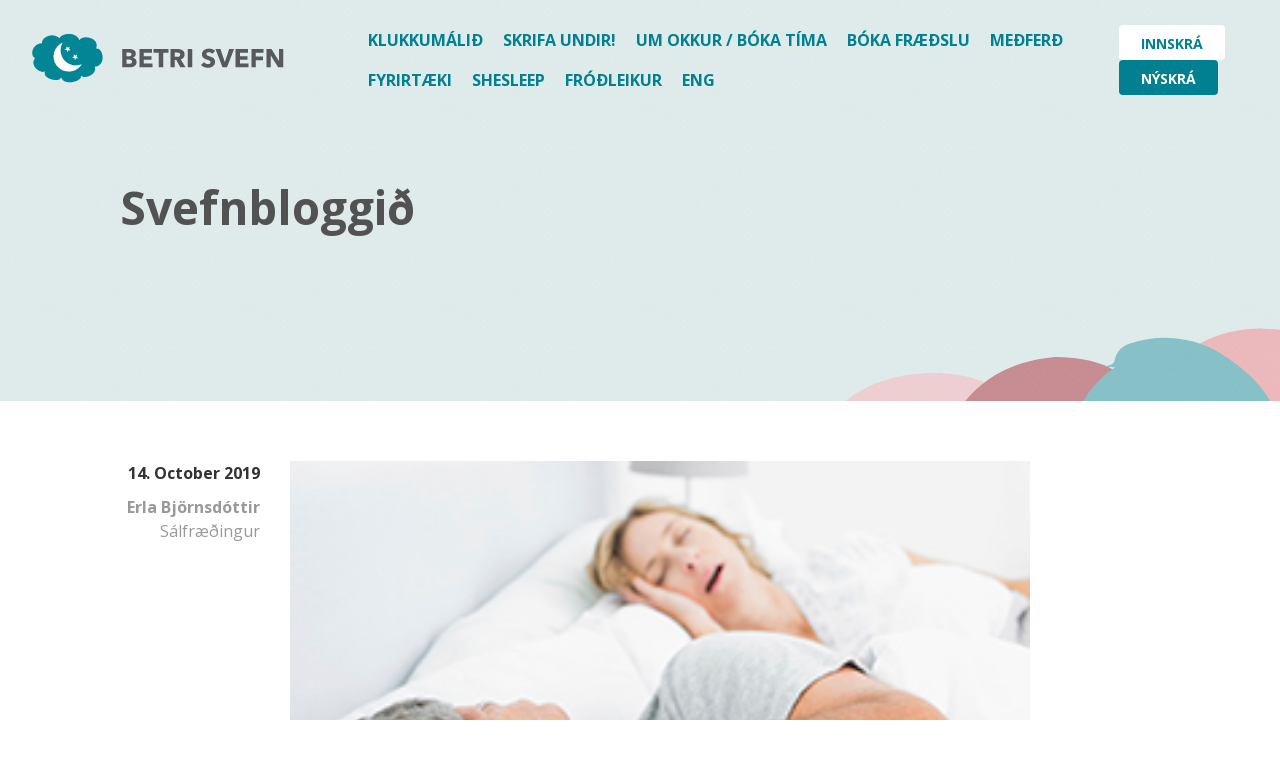

--- FILE ---
content_type: text/html; charset=UTF-8
request_url: https://www.betrisvefn.is/blogg/hvad-er-kaefisvefn-og-hvada-ahrif-hefur-hann-heilsu-og-lidan/
body_size: 16029
content:
<!DOCTYPE html>
<html lang="en-US" class="no-js no-svg">
<head>
    <meta charset="UTF-8">
    <meta name="viewport" content="width=device-width, initial-scale=1">
    <link rel="profile" href="http://gmpg.org/xfn/11">
    <script>(function(html){html.className = html.className.replace(/\bno-js\b/,'js')})(document.documentElement);</script>
<meta name='robots' content='index, follow, max-image-preview:large, max-snippet:-1, max-video-preview:-1' />

	<!-- This site is optimized with the Yoast SEO plugin v25.6 - https://yoast.com/wordpress/plugins/seo/ -->
	<title>Hvað er kæfisvefn og hvaða áhrif hefur hann á heilsu og líðan? - Betri Svefn</title>
	<link rel="canonical" href="https://www.betrisvefn.is/blogg/hvad-er-kaefisvefn-og-hvada-ahrif-hefur-hann-heilsu-og-lidan/" />
	<meta property="og:locale" content="en_US" />
	<meta property="og:type" content="article" />
	<meta property="og:title" content="Hvað er kæfisvefn og hvaða áhrif hefur hann á heilsu og líðan? - Betri Svefn" />
	<meta property="og:description" content="Hvað er Kæfisvefn? Góður nætursvefn er nauðsynlegur fyrir heilsu og líðan, enda er svefn mikilvæg grunnstoð heilsu líkt og hreyfing og næring. Kæfisvefn er sjúkdómur sem einkennist af tíðum öndunartruflunum og/eða öndunarstoppum í svefni. Þessar öndunartruflanir verða til vegna þrengsla eða lokunar í efri loftvegi, sem leiðir til þess að einstaklingar hætta að anda endurtekið [&hellip;]" />
	<meta property="og:url" content="https://www.betrisvefn.is/blogg/hvad-er-kaefisvefn-og-hvada-ahrif-hefur-hann-heilsu-og-lidan/" />
	<meta property="og:site_name" content="Betri Svefn" />
	<meta property="article:published_time" content="2019-10-14T10:38:01+00:00" />
	<meta property="article:modified_time" content="2024-10-09T08:23:08+00:00" />
	<meta property="og:image" content="https://www.betrisvefn.is/wp-content/uploads/2019/10/iStock_000042844492_Large-snoring-275.jpg" />
	<meta property="og:image:width" content="275" />
	<meta property="og:image:height" content="225" />
	<meta property="og:image:type" content="image/jpeg" />
	<meta name="author" content="Erla Björnsdóttir" />
	<meta name="twitter:card" content="summary_large_image" />
	<meta name="twitter:label1" content="Written by" />
	<meta name="twitter:data1" content="Erla Björnsdóttir" />
	<meta name="twitter:label2" content="Est. reading time" />
	<meta name="twitter:data2" content="4 minutes" />
	<script type="application/ld+json" class="yoast-schema-graph">{"@context":"https://schema.org","@graph":[{"@type":"WebPage","@id":"https://www.betrisvefn.is/blogg/hvad-er-kaefisvefn-og-hvada-ahrif-hefur-hann-heilsu-og-lidan/","url":"https://www.betrisvefn.is/blogg/hvad-er-kaefisvefn-og-hvada-ahrif-hefur-hann-heilsu-og-lidan/","name":"Hvað er kæfisvefn og hvaða áhrif hefur hann á heilsu og líðan? - Betri Svefn","isPartOf":{"@id":"https://www.betrisvefn.is/#website"},"primaryImageOfPage":{"@id":"https://www.betrisvefn.is/blogg/hvad-er-kaefisvefn-og-hvada-ahrif-hefur-hann-heilsu-og-lidan/#primaryimage"},"image":{"@id":"https://www.betrisvefn.is/blogg/hvad-er-kaefisvefn-og-hvada-ahrif-hefur-hann-heilsu-og-lidan/#primaryimage"},"thumbnailUrl":"https://www.betrisvefn.is/wp-content/uploads/2019/10/iStock_000042844492_Large-snoring-275.jpg","datePublished":"2019-10-14T10:38:01+00:00","dateModified":"2024-10-09T08:23:08+00:00","author":{"@id":"https://www.betrisvefn.is/#/schema/person/89159b970f6dcff9bca77743d69c45a9"},"breadcrumb":{"@id":"https://www.betrisvefn.is/blogg/hvad-er-kaefisvefn-og-hvada-ahrif-hefur-hann-heilsu-og-lidan/#breadcrumb"},"inLanguage":"en-US","potentialAction":[{"@type":"ReadAction","target":["https://www.betrisvefn.is/blogg/hvad-er-kaefisvefn-og-hvada-ahrif-hefur-hann-heilsu-og-lidan/"]}]},{"@type":"ImageObject","inLanguage":"en-US","@id":"https://www.betrisvefn.is/blogg/hvad-er-kaefisvefn-og-hvada-ahrif-hefur-hann-heilsu-og-lidan/#primaryimage","url":"https://www.betrisvefn.is/wp-content/uploads/2019/10/iStock_000042844492_Large-snoring-275.jpg","contentUrl":"https://www.betrisvefn.is/wp-content/uploads/2019/10/iStock_000042844492_Large-snoring-275.jpg","width":275,"height":225,"caption":"Fed up man blocking his ears from noise of wife snoring at home in bedroom"},{"@type":"BreadcrumbList","@id":"https://www.betrisvefn.is/blogg/hvad-er-kaefisvefn-og-hvada-ahrif-hefur-hann-heilsu-og-lidan/#breadcrumb","itemListElement":[{"@type":"ListItem","position":1,"name":"Home","item":"https://www.betrisvefn.is/"},{"@type":"ListItem","position":2,"name":"Hvað er kæfisvefn og hvaða áhrif hefur hann á heilsu og líðan?"}]},{"@type":"WebSite","@id":"https://www.betrisvefn.is/#website","url":"https://www.betrisvefn.is/","name":"Betri Svefn","description":"Hugræn atferlismeðferð við svefnleysi","potentialAction":[{"@type":"SearchAction","target":{"@type":"EntryPoint","urlTemplate":"https://www.betrisvefn.is/?s={search_term_string}"},"query-input":{"@type":"PropertyValueSpecification","valueRequired":true,"valueName":"search_term_string"}}],"inLanguage":"en-US"},{"@type":"Person","@id":"https://www.betrisvefn.is/#/schema/person/89159b970f6dcff9bca77743d69c45a9","name":"Erla Björnsdóttir","image":{"@type":"ImageObject","inLanguage":"en-US","@id":"https://www.betrisvefn.is/#/schema/person/image/","url":"https://secure.gravatar.com/avatar/e0ccf640e3d1cb14029a5a066223786e?s=96&d=mm&r=g","contentUrl":"https://secure.gravatar.com/avatar/e0ccf640e3d1cb14029a5a066223786e?s=96&d=mm&r=g","caption":"Erla Björnsdóttir"},"url":"https://www.betrisvefn.is/author/erla/"}]}</script>
	<!-- / Yoast SEO plugin. -->


<link rel='dns-prefetch' href='//www.betrisvefn.is' />
<link rel="alternate" type="application/rss+xml" title="Betri Svefn &raquo; Feed" href="https://www.betrisvefn.is/feed/" />
<link rel="alternate" type="application/rss+xml" title="Betri Svefn &raquo; Comments Feed" href="https://www.betrisvefn.is/comments/feed/" />
<script type="text/javascript">
/* <![CDATA[ */
window._wpemojiSettings = {"baseUrl":"https:\/\/s.w.org\/images\/core\/emoji\/15.0.3\/72x72\/","ext":".png","svgUrl":"https:\/\/s.w.org\/images\/core\/emoji\/15.0.3\/svg\/","svgExt":".svg","source":{"concatemoji":"https:\/\/www.betrisvefn.is\/wp-includes\/js\/wp-emoji-release.min.js?ver=7ace191f2c7fc96dfb037b88e75c666a"}};
/*! This file is auto-generated */
!function(i,n){var o,s,e;function c(e){try{var t={supportTests:e,timestamp:(new Date).valueOf()};sessionStorage.setItem(o,JSON.stringify(t))}catch(e){}}function p(e,t,n){e.clearRect(0,0,e.canvas.width,e.canvas.height),e.fillText(t,0,0);var t=new Uint32Array(e.getImageData(0,0,e.canvas.width,e.canvas.height).data),r=(e.clearRect(0,0,e.canvas.width,e.canvas.height),e.fillText(n,0,0),new Uint32Array(e.getImageData(0,0,e.canvas.width,e.canvas.height).data));return t.every(function(e,t){return e===r[t]})}function u(e,t,n){switch(t){case"flag":return n(e,"\ud83c\udff3\ufe0f\u200d\u26a7\ufe0f","\ud83c\udff3\ufe0f\u200b\u26a7\ufe0f")?!1:!n(e,"\ud83c\uddfa\ud83c\uddf3","\ud83c\uddfa\u200b\ud83c\uddf3")&&!n(e,"\ud83c\udff4\udb40\udc67\udb40\udc62\udb40\udc65\udb40\udc6e\udb40\udc67\udb40\udc7f","\ud83c\udff4\u200b\udb40\udc67\u200b\udb40\udc62\u200b\udb40\udc65\u200b\udb40\udc6e\u200b\udb40\udc67\u200b\udb40\udc7f");case"emoji":return!n(e,"\ud83d\udc26\u200d\u2b1b","\ud83d\udc26\u200b\u2b1b")}return!1}function f(e,t,n){var r="undefined"!=typeof WorkerGlobalScope&&self instanceof WorkerGlobalScope?new OffscreenCanvas(300,150):i.createElement("canvas"),a=r.getContext("2d",{willReadFrequently:!0}),o=(a.textBaseline="top",a.font="600 32px Arial",{});return e.forEach(function(e){o[e]=t(a,e,n)}),o}function t(e){var t=i.createElement("script");t.src=e,t.defer=!0,i.head.appendChild(t)}"undefined"!=typeof Promise&&(o="wpEmojiSettingsSupports",s=["flag","emoji"],n.supports={everything:!0,everythingExceptFlag:!0},e=new Promise(function(e){i.addEventListener("DOMContentLoaded",e,{once:!0})}),new Promise(function(t){var n=function(){try{var e=JSON.parse(sessionStorage.getItem(o));if("object"==typeof e&&"number"==typeof e.timestamp&&(new Date).valueOf()<e.timestamp+604800&&"object"==typeof e.supportTests)return e.supportTests}catch(e){}return null}();if(!n){if("undefined"!=typeof Worker&&"undefined"!=typeof OffscreenCanvas&&"undefined"!=typeof URL&&URL.createObjectURL&&"undefined"!=typeof Blob)try{var e="postMessage("+f.toString()+"("+[JSON.stringify(s),u.toString(),p.toString()].join(",")+"));",r=new Blob([e],{type:"text/javascript"}),a=new Worker(URL.createObjectURL(r),{name:"wpTestEmojiSupports"});return void(a.onmessage=function(e){c(n=e.data),a.terminate(),t(n)})}catch(e){}c(n=f(s,u,p))}t(n)}).then(function(e){for(var t in e)n.supports[t]=e[t],n.supports.everything=n.supports.everything&&n.supports[t],"flag"!==t&&(n.supports.everythingExceptFlag=n.supports.everythingExceptFlag&&n.supports[t]);n.supports.everythingExceptFlag=n.supports.everythingExceptFlag&&!n.supports.flag,n.DOMReady=!1,n.readyCallback=function(){n.DOMReady=!0}}).then(function(){return e}).then(function(){var e;n.supports.everything||(n.readyCallback(),(e=n.source||{}).concatemoji?t(e.concatemoji):e.wpemoji&&e.twemoji&&(t(e.twemoji),t(e.wpemoji)))}))}((window,document),window._wpemojiSettings);
/* ]]> */
</script>
<style id='wp-emoji-styles-inline-css' type='text/css'>

	img.wp-smiley, img.emoji {
		display: inline !important;
		border: none !important;
		box-shadow: none !important;
		height: 1em !important;
		width: 1em !important;
		margin: 0 0.07em !important;
		vertical-align: -0.1em !important;
		background: none !important;
		padding: 0 !important;
	}
</style>
<link rel='stylesheet' id='wp-block-library-css' href='https://www.betrisvefn.is/wp-includes/css/dist/block-library/style.min.css?ver=7ace191f2c7fc96dfb037b88e75c666a' type='text/css' media='all' />
<style id='classic-theme-styles-inline-css' type='text/css'>
/*! This file is auto-generated */
.wp-block-button__link{color:#fff;background-color:#32373c;border-radius:9999px;box-shadow:none;text-decoration:none;padding:calc(.667em + 2px) calc(1.333em + 2px);font-size:1.125em}.wp-block-file__button{background:#32373c;color:#fff;text-decoration:none}
</style>
<style id='global-styles-inline-css' type='text/css'>
:root{--wp--preset--aspect-ratio--square: 1;--wp--preset--aspect-ratio--4-3: 4/3;--wp--preset--aspect-ratio--3-4: 3/4;--wp--preset--aspect-ratio--3-2: 3/2;--wp--preset--aspect-ratio--2-3: 2/3;--wp--preset--aspect-ratio--16-9: 16/9;--wp--preset--aspect-ratio--9-16: 9/16;--wp--preset--color--black: #000000;--wp--preset--color--cyan-bluish-gray: #abb8c3;--wp--preset--color--white: #ffffff;--wp--preset--color--pale-pink: #f78da7;--wp--preset--color--vivid-red: #cf2e2e;--wp--preset--color--luminous-vivid-orange: #ff6900;--wp--preset--color--luminous-vivid-amber: #fcb900;--wp--preset--color--light-green-cyan: #7bdcb5;--wp--preset--color--vivid-green-cyan: #00d084;--wp--preset--color--pale-cyan-blue: #8ed1fc;--wp--preset--color--vivid-cyan-blue: #0693e3;--wp--preset--color--vivid-purple: #9b51e0;--wp--preset--gradient--vivid-cyan-blue-to-vivid-purple: linear-gradient(135deg,rgba(6,147,227,1) 0%,rgb(155,81,224) 100%);--wp--preset--gradient--light-green-cyan-to-vivid-green-cyan: linear-gradient(135deg,rgb(122,220,180) 0%,rgb(0,208,130) 100%);--wp--preset--gradient--luminous-vivid-amber-to-luminous-vivid-orange: linear-gradient(135deg,rgba(252,185,0,1) 0%,rgba(255,105,0,1) 100%);--wp--preset--gradient--luminous-vivid-orange-to-vivid-red: linear-gradient(135deg,rgba(255,105,0,1) 0%,rgb(207,46,46) 100%);--wp--preset--gradient--very-light-gray-to-cyan-bluish-gray: linear-gradient(135deg,rgb(238,238,238) 0%,rgb(169,184,195) 100%);--wp--preset--gradient--cool-to-warm-spectrum: linear-gradient(135deg,rgb(74,234,220) 0%,rgb(151,120,209) 20%,rgb(207,42,186) 40%,rgb(238,44,130) 60%,rgb(251,105,98) 80%,rgb(254,248,76) 100%);--wp--preset--gradient--blush-light-purple: linear-gradient(135deg,rgb(255,206,236) 0%,rgb(152,150,240) 100%);--wp--preset--gradient--blush-bordeaux: linear-gradient(135deg,rgb(254,205,165) 0%,rgb(254,45,45) 50%,rgb(107,0,62) 100%);--wp--preset--gradient--luminous-dusk: linear-gradient(135deg,rgb(255,203,112) 0%,rgb(199,81,192) 50%,rgb(65,88,208) 100%);--wp--preset--gradient--pale-ocean: linear-gradient(135deg,rgb(255,245,203) 0%,rgb(182,227,212) 50%,rgb(51,167,181) 100%);--wp--preset--gradient--electric-grass: linear-gradient(135deg,rgb(202,248,128) 0%,rgb(113,206,126) 100%);--wp--preset--gradient--midnight: linear-gradient(135deg,rgb(2,3,129) 0%,rgb(40,116,252) 100%);--wp--preset--font-size--small: 13px;--wp--preset--font-size--medium: 20px;--wp--preset--font-size--large: 36px;--wp--preset--font-size--x-large: 42px;--wp--preset--spacing--20: 0.44rem;--wp--preset--spacing--30: 0.67rem;--wp--preset--spacing--40: 1rem;--wp--preset--spacing--50: 1.5rem;--wp--preset--spacing--60: 2.25rem;--wp--preset--spacing--70: 3.38rem;--wp--preset--spacing--80: 5.06rem;--wp--preset--shadow--natural: 6px 6px 9px rgba(0, 0, 0, 0.2);--wp--preset--shadow--deep: 12px 12px 50px rgba(0, 0, 0, 0.4);--wp--preset--shadow--sharp: 6px 6px 0px rgba(0, 0, 0, 0.2);--wp--preset--shadow--outlined: 6px 6px 0px -3px rgba(255, 255, 255, 1), 6px 6px rgba(0, 0, 0, 1);--wp--preset--shadow--crisp: 6px 6px 0px rgba(0, 0, 0, 1);}:where(.is-layout-flex){gap: 0.5em;}:where(.is-layout-grid){gap: 0.5em;}body .is-layout-flex{display: flex;}.is-layout-flex{flex-wrap: wrap;align-items: center;}.is-layout-flex > :is(*, div){margin: 0;}body .is-layout-grid{display: grid;}.is-layout-grid > :is(*, div){margin: 0;}:where(.wp-block-columns.is-layout-flex){gap: 2em;}:where(.wp-block-columns.is-layout-grid){gap: 2em;}:where(.wp-block-post-template.is-layout-flex){gap: 1.25em;}:where(.wp-block-post-template.is-layout-grid){gap: 1.25em;}.has-black-color{color: var(--wp--preset--color--black) !important;}.has-cyan-bluish-gray-color{color: var(--wp--preset--color--cyan-bluish-gray) !important;}.has-white-color{color: var(--wp--preset--color--white) !important;}.has-pale-pink-color{color: var(--wp--preset--color--pale-pink) !important;}.has-vivid-red-color{color: var(--wp--preset--color--vivid-red) !important;}.has-luminous-vivid-orange-color{color: var(--wp--preset--color--luminous-vivid-orange) !important;}.has-luminous-vivid-amber-color{color: var(--wp--preset--color--luminous-vivid-amber) !important;}.has-light-green-cyan-color{color: var(--wp--preset--color--light-green-cyan) !important;}.has-vivid-green-cyan-color{color: var(--wp--preset--color--vivid-green-cyan) !important;}.has-pale-cyan-blue-color{color: var(--wp--preset--color--pale-cyan-blue) !important;}.has-vivid-cyan-blue-color{color: var(--wp--preset--color--vivid-cyan-blue) !important;}.has-vivid-purple-color{color: var(--wp--preset--color--vivid-purple) !important;}.has-black-background-color{background-color: var(--wp--preset--color--black) !important;}.has-cyan-bluish-gray-background-color{background-color: var(--wp--preset--color--cyan-bluish-gray) !important;}.has-white-background-color{background-color: var(--wp--preset--color--white) !important;}.has-pale-pink-background-color{background-color: var(--wp--preset--color--pale-pink) !important;}.has-vivid-red-background-color{background-color: var(--wp--preset--color--vivid-red) !important;}.has-luminous-vivid-orange-background-color{background-color: var(--wp--preset--color--luminous-vivid-orange) !important;}.has-luminous-vivid-amber-background-color{background-color: var(--wp--preset--color--luminous-vivid-amber) !important;}.has-light-green-cyan-background-color{background-color: var(--wp--preset--color--light-green-cyan) !important;}.has-vivid-green-cyan-background-color{background-color: var(--wp--preset--color--vivid-green-cyan) !important;}.has-pale-cyan-blue-background-color{background-color: var(--wp--preset--color--pale-cyan-blue) !important;}.has-vivid-cyan-blue-background-color{background-color: var(--wp--preset--color--vivid-cyan-blue) !important;}.has-vivid-purple-background-color{background-color: var(--wp--preset--color--vivid-purple) !important;}.has-black-border-color{border-color: var(--wp--preset--color--black) !important;}.has-cyan-bluish-gray-border-color{border-color: var(--wp--preset--color--cyan-bluish-gray) !important;}.has-white-border-color{border-color: var(--wp--preset--color--white) !important;}.has-pale-pink-border-color{border-color: var(--wp--preset--color--pale-pink) !important;}.has-vivid-red-border-color{border-color: var(--wp--preset--color--vivid-red) !important;}.has-luminous-vivid-orange-border-color{border-color: var(--wp--preset--color--luminous-vivid-orange) !important;}.has-luminous-vivid-amber-border-color{border-color: var(--wp--preset--color--luminous-vivid-amber) !important;}.has-light-green-cyan-border-color{border-color: var(--wp--preset--color--light-green-cyan) !important;}.has-vivid-green-cyan-border-color{border-color: var(--wp--preset--color--vivid-green-cyan) !important;}.has-pale-cyan-blue-border-color{border-color: var(--wp--preset--color--pale-cyan-blue) !important;}.has-vivid-cyan-blue-border-color{border-color: var(--wp--preset--color--vivid-cyan-blue) !important;}.has-vivid-purple-border-color{border-color: var(--wp--preset--color--vivid-purple) !important;}.has-vivid-cyan-blue-to-vivid-purple-gradient-background{background: var(--wp--preset--gradient--vivid-cyan-blue-to-vivid-purple) !important;}.has-light-green-cyan-to-vivid-green-cyan-gradient-background{background: var(--wp--preset--gradient--light-green-cyan-to-vivid-green-cyan) !important;}.has-luminous-vivid-amber-to-luminous-vivid-orange-gradient-background{background: var(--wp--preset--gradient--luminous-vivid-amber-to-luminous-vivid-orange) !important;}.has-luminous-vivid-orange-to-vivid-red-gradient-background{background: var(--wp--preset--gradient--luminous-vivid-orange-to-vivid-red) !important;}.has-very-light-gray-to-cyan-bluish-gray-gradient-background{background: var(--wp--preset--gradient--very-light-gray-to-cyan-bluish-gray) !important;}.has-cool-to-warm-spectrum-gradient-background{background: var(--wp--preset--gradient--cool-to-warm-spectrum) !important;}.has-blush-light-purple-gradient-background{background: var(--wp--preset--gradient--blush-light-purple) !important;}.has-blush-bordeaux-gradient-background{background: var(--wp--preset--gradient--blush-bordeaux) !important;}.has-luminous-dusk-gradient-background{background: var(--wp--preset--gradient--luminous-dusk) !important;}.has-pale-ocean-gradient-background{background: var(--wp--preset--gradient--pale-ocean) !important;}.has-electric-grass-gradient-background{background: var(--wp--preset--gradient--electric-grass) !important;}.has-midnight-gradient-background{background: var(--wp--preset--gradient--midnight) !important;}.has-small-font-size{font-size: var(--wp--preset--font-size--small) !important;}.has-medium-font-size{font-size: var(--wp--preset--font-size--medium) !important;}.has-large-font-size{font-size: var(--wp--preset--font-size--large) !important;}.has-x-large-font-size{font-size: var(--wp--preset--font-size--x-large) !important;}
:where(.wp-block-post-template.is-layout-flex){gap: 1.25em;}:where(.wp-block-post-template.is-layout-grid){gap: 1.25em;}
:where(.wp-block-columns.is-layout-flex){gap: 2em;}:where(.wp-block-columns.is-layout-grid){gap: 2em;}
:root :where(.wp-block-pullquote){font-size: 1.5em;line-height: 1.6;}
</style>
<link rel='stylesheet' id='BetriSvefn-style-css' href='https://www.betrisvefn.is/wp-content/themes/betrisvefn/style.css?ver=7ace191f2c7fc96dfb037b88e75c666a' type='text/css' media='all' />
<link rel="https://api.w.org/" href="https://www.betrisvefn.is/wp-json/" /><link rel="alternate" title="JSON" type="application/json" href="https://www.betrisvefn.is/wp-json/wp/v2/posts/742" /><link rel="EditURI" type="application/rsd+xml" title="RSD" href="https://www.betrisvefn.is/xmlrpc.php?rsd" />

<link rel='shortlink' href='https://www.betrisvefn.is/?p=742' />
<link rel="alternate" title="oEmbed (JSON)" type="application/json+oembed" href="https://www.betrisvefn.is/wp-json/oembed/1.0/embed?url=https%3A%2F%2Fwww.betrisvefn.is%2Fblogg%2Fhvad-er-kaefisvefn-og-hvada-ahrif-hefur-hann-heilsu-og-lidan%2F" />
<style type="text/css">.recentcomments a{display:inline !important;padding:0 !important;margin:0 !important;}</style><link rel="icon" href="https://www.betrisvefn.is/wp-content/uploads/2020/11/cropped-bs_favicon-1-32x32.png" sizes="32x32" />
<link rel="icon" href="https://www.betrisvefn.is/wp-content/uploads/2020/11/cropped-bs_favicon-1-192x192.png" sizes="192x192" />
<link rel="apple-touch-icon" href="https://www.betrisvefn.is/wp-content/uploads/2020/11/cropped-bs_favicon-1-180x180.png" />
<meta name="msapplication-TileImage" content="https://www.betrisvefn.is/wp-content/uploads/2020/11/cropped-bs_favicon-1-270x270.png" />
		<style type="text/css" id="wp-custom-css">
			.main-header .limit {
    max-width: 140rem!important;
}		</style>
		    <link rel="stylesheet" href="https://www.betrisvefn.is/wp-content/themes/betrisvefn/css/main.css?v=1.1">
    <script src="https://www.betrisvefn.is/wp-content/themes/betrisvefn/js/init.js"></script>
	<!-- Facebook Pixel Code -->
	<script>
		!function(f,b,e,v,n,t,s)
		{if(f.fbq)return;n=f.fbq=function(){n.callMethod?
		n.callMethod.apply(n,arguments):n.queue.push(arguments)};
		if(!f._fbq)f._fbq=n;n.push=n;n.loaded=!0;n.version='2.0';
		n.queue=[];t=b.createElement(e);t.async=!0;
		t.src=v;s=b.getElementsByTagName(e)[0];
		s.parentNode.insertBefore(t,s)}(window,document,'script',
		'https://connect.facebook.net/en_US/fbevents.js');
		 fbq('init', '2532906830095954'); 
		fbq('track', 'PageView');
	</script>
	<noscript>
		<img height="1" width="1" src="https://www.facebook.com/tr?id=2532906830095954&ev=PageView&noscript=1"/>
	</noscript>
	<!-- End Facebook Pixel Code -->
</head>

<body class="post-template-default single single-post postid-742 single-format-standard">
    <div id="page" class="main-wrap">
        <header class="main-header">
            <div class="limit">
                <a class="logo" href="https://www.betrisvefn.is/"><img src="https://www.betrisvefn.is/wp-content/themes/betrisvefn/images/logo.svg"></a>
                <div class="nav">
                    <div class="main-nav"><ul id="menu-main-menu" class="menu"><li id="menu-item-7467" class="menu-item menu-item-type-post_type menu-item-object-page menu-item-7467"><a href="https://www.betrisvefn.is/klukkumalid/">Klukkumálið</a></li>
<li id="menu-item-7469" class="menu-item menu-item-type-custom menu-item-object-custom menu-item-7469"><a href="https://island.is/undirskriftalistar/6796d2ad-34fa-4723-a109-27c389139331?fbclid=IwY2xjawN6i0FleHRuA2FlbQIxMQBzcnRjBmFwcF9pZBAyMjIwMzkxNzg4MjAwODkyAAEebpi8BzR3a3_8oONhzK89l_l1ndRa-_L4ettf3XhWnhSIPoy4i2aCQ0JF1_4_aem_yZYsprW-z6Ya48oMuvy0wA">Skrifa undir!</a></li>
<li id="menu-item-68" class="menu-item menu-item-type-post_type menu-item-object-page menu-item-has-children menu-item-68"><a href="https://www.betrisvefn.is/um-okkur/">Um okkur / bóka tíma</a>
<ul class="sub-menu">
	<li id="menu-item-74" class="menu-item menu-item-type-post_type menu-item-object-page menu-item-74"><a href="https://www.betrisvefn.is/um-okkur/hafa-samband/">Hafa samband</a></li>
</ul>
</li>
<li id="menu-item-3294" class="menu-item menu-item-type-post_type menu-item-object-page menu-item-3294"><a href="https://www.betrisvefn.is/sersnidin-fraedsla/">Bóka fræðslu</a></li>
<li id="menu-item-3375" class="menu-item menu-item-type-post_type menu-item-object-page menu-item-has-children menu-item-3375"><a href="https://www.betrisvefn.is/medferdir/">Meðferð</a>
<ul class="sub-menu">
	<li id="menu-item-3373" class="menu-item menu-item-type-post_type menu-item-object-page menu-item-3373"><a href="https://www.betrisvefn.is/hopmedferdir/">Hópmeðferðir og námskeið</a></li>
	<li id="menu-item-3374" class="menu-item menu-item-type-post_type menu-item-object-page menu-item-3374"><a href="https://www.betrisvefn.is/einstaklingsmedferdir/">Einstaklingsmeðferðir</a></li>
	<li id="menu-item-3372" class="menu-item menu-item-type-post_type menu-item-object-page menu-item-3372"><a href="https://www.betrisvefn.is/vefmedferdir/">Vefmeðferðir</a></li>
</ul>
</li>
<li id="menu-item-3275" class="menu-item menu-item-type-post_type menu-item-object-page menu-item-3275"><a href="https://www.betrisvefn.is/fyrirtaeki/">Fyrirtæki</a></li>
<li id="menu-item-7205" class="menu-item menu-item-type-post_type menu-item-object-page menu-item-7205"><a href="https://www.betrisvefn.is/shesleep-app/">SheSleep</a></li>
<li id="menu-item-3388" class="menu-item menu-item-type-post_type menu-item-object-page menu-item-has-children menu-item-3388"><a href="https://www.betrisvefn.is/frodleikur/">Fróðleikur</a>
<ul class="sub-menu">
	<li id="menu-item-70" class="menu-item menu-item-type-post_type menu-item-object-page menu-item-70"><a href="https://www.betrisvefn.is/blogg/">Blogg</a></li>
	<li id="menu-item-76" class="menu-item menu-item-type-post_type menu-item-object-page menu-item-76"><a href="https://www.betrisvefn.is/algengar-spurningar/">Algengar spurningar</a></li>
</ul>
</li>
<li id="menu-item-7196" class="menu-item menu-item-type-post_type menu-item-object-page menu-item-7196"><a href="https://www.betrisvefn.is/english/">ENG</a></li>
</ul></div>                    <div class="admin-nav">
                        <ul>
                            <li><a class="button -white -sm innskra" href="http://medferd.betrisvefn.is/login">Innskrá</a></li>
                            <li><a class="button -sm nyskra" href="http://medferd.betrisvefn.is/survey/screening/0">Nýskrá</a></li>
                        </ul>
                    </div>
                </div>
                <div class="sidenav-toggle">
                    <div></div>
                    <div></div>
                    <div></div>
                </div>
            </div>
        </header>
        <div class="main-content">
        


<section class="segment banner -turkish -bg -bg-right -type2">
    <div class="limit padded">
    <div class="text">
        <h1>Svefnbloggið</h1>
    </div>
    </div>
</section>
<section class="segment -white -bg -type3 -bg-right">
    <div class="limit padded">
                <article id="post-742" class="article post-742 post type-post status-publish format-standard has-post-thumbnail hentry category-blogg">
	<div class="article-info">
		<time datetime="2017-10-10">14. October 2019</time>
		<div class="article-author">
			<div>Erla Björnsdóttir</div>
			<div>Sálfræðingur</div>
		</div>
	</div>
	<div class="article-content">
       <figure class="figure article-image"><img width="275" height="225" src="https://www.betrisvefn.is/wp-content/uploads/2019/10/iStock_000042844492_Large-snoring-275.jpg" class="attachment-post-thumbnail size-post-thumbnail wp-post-image" alt="" decoding="async" fetchpriority="high" /></figure>
       <h1 class="h2">Hvað er kæfisvefn og hvaða áhrif hefur hann á heilsu og líðan?</h1>
       <div class="article-entry">
			<p><strong>Hvað er Kæfisvefn?</p>
<p></strong></p>
<p>Góður nætursvefn er nauðsynlegur fyrir heilsu og líðan, enda er svefn mikilvæg grunnstoð heilsu líkt og hreyfing og næring. Kæfisvefn er sjúkdómur sem einkennist af tíðum öndunartruflunum og/eða öndunarstoppum í svefni. Þessar öndunartruflanir verða til vegna þrengsla eða lokunar í efri loftvegi, sem leiðir til þess að einstaklingar hætta að anda endurtekið yfir nóttina. Öndunarstopp geta verið frá tíu sekúndum og allt að tveim mínútum, og þegar öndunarhlé eru fleiri en 15 á klukkustund er mikilvægt að meðhöndla sjúkdóminn. Þeir sem erum með 30 öndunarhlé eða fleiri á klukkustund eru með alvarlegan kæfisvefn en dæmi eru um að einstaklingar séu með yfir 100 öndunarhlé á klukkustund. Fall á súrefnismettun fylgir þessum öndunarhléum og álag á hjarta og æðakerfi eykst. Einnig trufla öndunarhlé svefngæði sjúklings. Einstaklingar með kæfisvefn eiga því til að vakna þreyttir og illa endurnærðir þrátt fyri fullan nætursvefn.</p>
<p>Kæfisvefn getur haft töluverð áhrif daglegt líf. Einkenni kæfisvefns geta komið fram bæði á meðan svefni stendur og einnig í vöku. Helstu einkenni kæfisvefns í svefni eru háværar hrotur, tíð öndunarhlé, uppvaknanir, nætursviti og almennt óvær svefn. Helstu einkenni kæfisvefns að degi til eru dagsyfja, einbeitingarskotur, syfja við akstur, þörf á því að leggja sig á daginn og minnistruflanir.<br />
<strong>Hverjir fá kæfisvefn og hver eru áhrif hans á heilsu og líðan?</strong></p>
<p>Kæfisvefn er algengari hjá körlum en konum og hætta á að greinast með kæfisvefn eykst með aldrinum. Helsti áhættuþáttur kæfisvefns er offita en sýnt hefur verið að offita veldur þrengslum í efri loftvegi sem veldur öndunartruflunum. Þeir sem eru í yfirþyngd eru því í aukinni hættu á að greinast með kæfisvefn og allt að 70% sjúklinga með kæfisvefn eru of þungir. Það virðist vera að því þyngri sem einstaklingurinn er, því meiri líkur séu á því að hann greinist með kæfisvefn. Grannir einstaklingar geta þó einnig þjáðst af kæfisvefn en ástæður kæfisvefns hjá grönnum einstaklingum geta verið þrengingar í efri loftvegi vegna annara þátta en ofþyngdar, s.s. lítil haka, nefskekkja, stór tunga eða stór úfur. Kæfisvefn hefur bein tengsl við heilsu og líðan. Sýnt hefur verið að einstaklingar með ómeðhöndlaðan kæfisvefn eru í aukinni hættu á hjarta- og æðasjúkdómum, háum blóðþrýsting, heilablóðfalli, sykursýki og þunglyndi. Ljóst er að mikilvægt er að meðhöndla kæfisvefn þar sem hann er að valda óæskilegum heilsufarslegum truflunum.</p>
<p>Mikilvægt er fyrir sjúklinga með kæfisvefn að huga vel að heilbrigðum lífsstíl. Ráðlagt er fyrir þá sem eru of þungir að létta sig með því að hreyfa sig reglulega og viðhalda hollu og næringarríku mataræði. Einnig er mikilvægt að viðhalda hollum svefnvenjum. Þannig er mikilvægt að fara að sofa á sama tíma og vakna á sama tíma og skapa rólega rútínu fyrir háttatíma, fjarlægja raftæki úr svefnherberginu, hlúa að svefnumhverfinu og nota rúmið einungis fyrir svefn og kynlíf. Einnig er æskilegt að takmarka neyslu koffeins og áfengis og forðast stórar máltíðir rétt fyrir svefn.</p>
<p>&nbsp;</p>
<p>Algengasta og árangursríkasta meðferð við kæfisvefni er meðferð með svefnöndunartæki. Við meðferðina er nýtt tæki (CPAP – Continuous Positive Airway Pressure) sem tekur inn loft í gegnum síu og blæs því lofti undan þrýstingi í gegnum slöngu/barka í öndunargrímu sem sofið er með. Þrýstingur loftsins heldur öndunarveginum opnum og kemur þannig í veg fyrir að hann falli saman og að hlé verði á önduninni með tilheyrandi falli í súrefnismettun og truflun á svefni. Samhliða meðferðinni er stuðningur frá fjölskyldu og eftirfylgni hjá sérfræðingum mikilvægur þáttur svo að meðferðin gangi sem best. Undir vissum kringumstæðum getur virkað vel að nota bitgóm til að meðhöndla kæfisvefn þar sem bitgómurinn heldur hökunni frammi í svefni en þessari meðferð er fyrst og fremst beitt á einstaklinga með kæfisvefn á vægu stigi. Í sumum tilvikum geta skurðaðgerðir á efri loftvegi gagnast þeim sem þjást af kæfisvefn en aðeins lítill hluti einstaklinga með kæfisvefn gangast undir skurðaðgerð.</p>
<p><strong> </strong></p>
<p>Til þess að komast í svefnrannsókn þurfa einstaklingar að leita til síns heimilsilæknis eða sérfræðilæknis. Læknar senda síðan beiðni á Svefndeild Landspítala eða aðra sérfræðilækna sem sinna svefnrannsóknum, sé talin þörf á rannsókn. Svefnrannsókn fer þannig fram að sofið er með mælitæki í eina nótt og getur rannsóknin farið fram í heimahúsi eða á sjúkrahúsi. Rannsókn í heimahúsi er framkvæmd með tækjabúnaði sem sjúklingur fær lánaðann yfir nótt og skilar síðan morguninn eftir. Með tækjabúnaðinum er skoðað öndunarhreyfingar, súrefnismettun, loftflæði um nef, hrotur og öndunarhljóð.</p>
       </div>
     </div>
</article>
        </div>
</section>

<section class="segment -gray -bg -type2">
    <div class="limit padded">
    <div class="postlisti-register"> 
        <h1 class="h2">Skráðu þig á póstlistann</h1>
        <div class="grid gutter collapse600">
        <div class="col s1of2">
            <p>Skráðu þig á póstlistann hjá okkur til að fá greinar og góð ráð um svefn ásamt tilboðum frá okkur og samsstarfsaðilum okkar.</p>
        </div>
        <div class="col s1of2 postlisti">
            <noscript class="ninja-forms-noscript-message">
	Notice: JavaScript is required for this content.</noscript>
<div id="nf-form-6-cont" class="nf-form-cont" aria-live="polite" aria-labelledby="nf-form-title-6" aria-describedby="nf-form-errors-6" role="form">

    <div class="nf-loading-spinner"></div>

</div>
        <!-- That data is being printed as a workaround to page builders reordering the order of the scripts loaded-->
        <script>var formDisplay=1;var nfForms=nfForms||[];var form=[];form.id='6';form.settings={"objectType":"Form Setting","editActive":true,"title":"Skr\u00e1ning \u00e1 p\u00f3stlista Betri Svefns (Ath! \u00deetta er EKKI undirskriftalisinn fyrir klukkubreytingunni)","show_title":0,"clear_complete":1,"hide_complete":1,"default_label_pos":"above","wrapper_class":"","element_class":"","key":"","add_submit":0,"changeEmailErrorMsg":"Please enter a valid email address!","confirmFieldErrorMsg":"These fields must match!","fieldNumberNumMinError":"Number Min Error","fieldNumberNumMaxError":"Number Max Error","fieldNumberIncrementBy":"Please increment by ","formErrorsCorrectErrors":"Please correct errors before submitting this form.","validateRequiredField":"This is a required field.","honeypotHoneypotError":"Honeypot Error","fieldsMarkedRequired":"Fields marked with an <span class=\"ninja-forms-req-symbol\">*<\/span> are required","currency":"","unique_field_error":"A form with this value has already been submitted.","logged_in":false,"not_logged_in_msg":"","sub_limit_msg":"The form has reached its submission limit.","calculations":[],"formContentData":["toelvupostfang_1509458504527","skra_mig_1509458620431"],"drawerDisabled":false,"allow_public_link":0,"embed_form":"","public_link":"https:\/\/www.betrisvefn.is\/ninja-forms\/6a6sk","public_link_key":"6a6sk","form_title_heading_level":"3","changeDateErrorMsg":"Please enter a valid date!","objectDomain":"display","ninjaForms":"Ninja Forms","fieldTextareaRTEInsertLink":"Insert Link","fieldTextareaRTEInsertMedia":"Insert Media","fieldTextareaRTESelectAFile":"Select a file","formHoneypot":"If you are a human seeing this field, please leave it empty.","fileUploadOldCodeFileUploadInProgress":"File Upload in Progress.","fileUploadOldCodeFileUpload":"FILE UPLOAD","currencySymbol":"&#36;","thousands_sep":",","decimal_point":".","siteLocale":"en_US","dateFormat":"m\/d\/Y","startOfWeek":"1","of":"of","previousMonth":"Previous Month","nextMonth":"Next Month","months":["January","February","March","April","May","June","July","August","September","October","November","December"],"monthsShort":["Jan","Feb","Mar","Apr","May","Jun","Jul","Aug","Sep","Oct","Nov","Dec"],"weekdays":["Sunday","Monday","Tuesday","Wednesday","Thursday","Friday","Saturday"],"weekdaysShort":["Sun","Mon","Tue","Wed","Thu","Fri","Sat"],"weekdaysMin":["Su","Mo","Tu","We","Th","Fr","Sa"],"recaptchaConsentMissing":"reCaptcha validation couldn&#039;t load.","recaptchaMissingCookie":"reCaptcha v3 validation couldn&#039;t load the cookie needed to submit the form.","recaptchaConsentEvent":"Accept reCaptcha cookies before sending the form.","currency_symbol":"","beforeForm":"","beforeFields":"","afterFields":"","afterForm":""};form.fields=[{"objectType":"Field","objectDomain":"fields","editActive":false,"order":1,"idAttribute":"id","label":"","type":"email","key":"toelvupostfang_1509458504527","label_pos":"hidden","required":1,"default":"","placeholder":"T\u00f6lvup\u00f3stfang","container_class":"form txt","element_class":"","admin_label":"","help_text":"","desc_text":"","drawerDisabled":false,"custom_name_attribute":"email","personally_identifiable":1,"value":"","id":44,"beforeField":"","afterField":"","parentType":"email","element_templates":["email","input"],"old_classname":"","wrap_template":"wrap"},{"objectType":"Field","objectDomain":"fields","editActive":false,"order":2,"idAttribute":"id","label":"Skr\u00e1 mig","type":"submit","processing_label":"skr\u00e1ning ...","container_class":"","element_class":"button","key":"skra_mig_1509458620431","drawerDisabled":false,"admin_label":"","id":45,"beforeField":"","afterField":"","value":"","label_pos":"above","parentType":"textbox","element_templates":["submit","button","input"],"old_classname":"","wrap_template":"wrap-no-label"}];nfForms.push(form);</script>
                </div>
        </div>
    </div>
    </div>
</section>
    </div><!--main-content ends -->
   <footer class="main-footer">

   <div class="limit padded">
     <div class="logo"><img src="https://www.betrisvefn.is/wp-content/themes/betrisvefn/images/logo-white.svg"></div>
	   	   
	  
     <div class="copyright">
       <aside id="custom_html-5" class="widget_text widget widget_custom_html"><div class="textwidget custom-html-widget"><li>© Betri Svefn 2021</li>
<li>Mobile health ehf</li>
<li>kt. 530613-0380</li>
<li>Lækjatorg 5</li>
<li>Sími: 556-2500</li>
<li><a href="mailto:betrisvefn@betrisvefn.is">betrisvefn@betrisvefn.is</a></li>
</div></aside>    </div>
     <div class="fb"><a href="https://facebook.com/BetriSvefn/" target="_blank"><i class="icon-fb"></i></a></div>
     <div class="logos"><img src="https://www.betrisvefn.is/wp-content/themes/betrisvefn/images/valitor.png"><img src="https://www.betrisvefn.is/wp-content/themes/betrisvefn/images/taeknithrounarsjodur.png"></div>
   </div>
 </footer>
 </div> <!-- main-warp ends -->
 <aside class="mobile-sidebar">
   <nav class="mobnav">
    <div class="menu-main-menu-container"><ul id="menu-main-menu-1" class="menu"><li class="menu-item menu-item-type-post_type menu-item-object-page menu-item-7467"><a href="https://www.betrisvefn.is/klukkumalid/">Klukkumálið</a></li>
<li class="menu-item menu-item-type-custom menu-item-object-custom menu-item-7469"><a href="https://island.is/undirskriftalistar/6796d2ad-34fa-4723-a109-27c389139331?fbclid=IwY2xjawN6i0FleHRuA2FlbQIxMQBzcnRjBmFwcF9pZBAyMjIwMzkxNzg4MjAwODkyAAEebpi8BzR3a3_8oONhzK89l_l1ndRa-_L4ettf3XhWnhSIPoy4i2aCQ0JF1_4_aem_yZYsprW-z6Ya48oMuvy0wA">Skrifa undir!</a></li>
<li class="menu-item menu-item-type-post_type menu-item-object-page menu-item-has-children menu-item-68"><a href="https://www.betrisvefn.is/um-okkur/">Um okkur / bóka tíma</a>
<ul class="sub-menu">
	<li class="menu-item menu-item-type-post_type menu-item-object-page menu-item-74"><a href="https://www.betrisvefn.is/um-okkur/hafa-samband/">Hafa samband</a></li>
</ul>
</li>
<li class="menu-item menu-item-type-post_type menu-item-object-page menu-item-3294"><a href="https://www.betrisvefn.is/sersnidin-fraedsla/">Bóka fræðslu</a></li>
<li class="menu-item menu-item-type-post_type menu-item-object-page menu-item-has-children menu-item-3375"><a href="https://www.betrisvefn.is/medferdir/">Meðferð</a>
<ul class="sub-menu">
	<li class="menu-item menu-item-type-post_type menu-item-object-page menu-item-3373"><a href="https://www.betrisvefn.is/hopmedferdir/">Hópmeðferðir og námskeið</a></li>
	<li class="menu-item menu-item-type-post_type menu-item-object-page menu-item-3374"><a href="https://www.betrisvefn.is/einstaklingsmedferdir/">Einstaklingsmeðferðir</a></li>
	<li class="menu-item menu-item-type-post_type menu-item-object-page menu-item-3372"><a href="https://www.betrisvefn.is/vefmedferdir/">Vefmeðferðir</a></li>
</ul>
</li>
<li class="menu-item menu-item-type-post_type menu-item-object-page menu-item-3275"><a href="https://www.betrisvefn.is/fyrirtaeki/">Fyrirtæki</a></li>
<li class="menu-item menu-item-type-post_type menu-item-object-page menu-item-7205"><a href="https://www.betrisvefn.is/shesleep-app/">SheSleep</a></li>
<li class="menu-item menu-item-type-post_type menu-item-object-page menu-item-has-children menu-item-3388"><a href="https://www.betrisvefn.is/frodleikur/">Fróðleikur</a>
<ul class="sub-menu">
	<li class="menu-item menu-item-type-post_type menu-item-object-page menu-item-70"><a href="https://www.betrisvefn.is/blogg/">Blogg</a></li>
	<li class="menu-item menu-item-type-post_type menu-item-object-page menu-item-76"><a href="https://www.betrisvefn.is/algengar-spurningar/">Algengar spurningar</a></li>
</ul>
</li>
<li class="menu-item menu-item-type-post_type menu-item-object-page menu-item-7196"><a href="https://www.betrisvefn.is/english/">ENG</a></li>
</ul></div>    <div class="admin-nav">
        <ul>
            <li><a class="button -white -sm innskra" href="https://medferd.betrisvefn.is/login">Innskrá</a></li>
            <li><a class="button -sm nyskra" href="https://medferd.betrisvefn.is/survey/screening/0">Nýskrá</a></li>
        </ul>
    </div>
    </nav>
  </aside>
<link rel='stylesheet' id='dashicons-css' href='https://www.betrisvefn.is/wp-includes/css/dashicons.min.css?ver=7ace191f2c7fc96dfb037b88e75c666a' type='text/css' media='all' />
<link rel='stylesheet' id='nf-display-css' href='https://www.betrisvefn.is/wp-content/plugins/ninja-forms/assets/css/display-structure.css?ver=7ace191f2c7fc96dfb037b88e75c666a' type='text/css' media='all' />
<script type="text/javascript" src="https://www.betrisvefn.is/wp-includes/js/jquery/jquery.min.js?ver=3.7.1" id="jquery-core-js"></script>
<script type="text/javascript" src="https://www.betrisvefn.is/wp-includes/js/jquery/jquery-migrate.min.js?ver=3.4.1" id="jquery-migrate-js"></script>
<script type="text/javascript" src="https://www.betrisvefn.is/wp-includes/js/underscore.min.js?ver=1.13.4" id="underscore-js"></script>
<script type="text/javascript" src="https://www.betrisvefn.is/wp-includes/js/backbone.min.js?ver=1.5.0" id="backbone-js"></script>
<script type="text/javascript" src="https://www.betrisvefn.is/wp-content/plugins/ninja-forms/assets/js/min/front-end-deps.js?ver=3.13.4" id="nf-front-end-deps-js"></script>
<script type="text/javascript" id="nf-front-end-js-extra">
/* <![CDATA[ */
var nfi18n = {"ninjaForms":"Ninja Forms","changeEmailErrorMsg":"Please enter a valid email address!","changeDateErrorMsg":"Please enter a valid date!","confirmFieldErrorMsg":"These fields must match!","fieldNumberNumMinError":"Number Min Error","fieldNumberNumMaxError":"Number Max Error","fieldNumberIncrementBy":"Please increment by ","fieldTextareaRTEInsertLink":"Insert Link","fieldTextareaRTEInsertMedia":"Insert Media","fieldTextareaRTESelectAFile":"Select a file","formErrorsCorrectErrors":"Please correct errors before submitting this form.","formHoneypot":"If you are a human seeing this field, please leave it empty.","validateRequiredField":"This is a required field.","honeypotHoneypotError":"Honeypot Error","fileUploadOldCodeFileUploadInProgress":"File Upload in Progress.","fileUploadOldCodeFileUpload":"FILE UPLOAD","currencySymbol":"$","fieldsMarkedRequired":"Fields marked with an <span class=\"ninja-forms-req-symbol\">*<\/span> are required","thousands_sep":",","decimal_point":".","siteLocale":"en_US","dateFormat":"m\/d\/Y","startOfWeek":"1","of":"of","previousMonth":"Previous Month","nextMonth":"Next Month","months":["January","February","March","April","May","June","July","August","September","October","November","December"],"monthsShort":["Jan","Feb","Mar","Apr","May","Jun","Jul","Aug","Sep","Oct","Nov","Dec"],"weekdays":["Sunday","Monday","Tuesday","Wednesday","Thursday","Friday","Saturday"],"weekdaysShort":["Sun","Mon","Tue","Wed","Thu","Fri","Sat"],"weekdaysMin":["Su","Mo","Tu","We","Th","Fr","Sa"],"recaptchaConsentMissing":"reCaptcha validation couldn't load.","recaptchaMissingCookie":"reCaptcha v3 validation couldn't load the cookie needed to submit the form.","recaptchaConsentEvent":"Accept reCaptcha cookies before sending the form."};
var nfFrontEnd = {"adminAjax":"https:\/\/www.betrisvefn.is\/wp-admin\/admin-ajax.php","ajaxNonce":"06bbea9783","requireBaseUrl":"https:\/\/www.betrisvefn.is\/wp-content\/plugins\/ninja-forms\/assets\/js\/","use_merge_tags":{"user":{"address":"address","textbox":"textbox","button":"button","checkbox":"checkbox","city":"city","confirm":"confirm","date":"date","email":"email","firstname":"firstname","html":"html","hcaptcha":"hcaptcha","hidden":"hidden","lastname":"lastname","listcheckbox":"listcheckbox","listcountry":"listcountry","listimage":"listimage","listmultiselect":"listmultiselect","listradio":"listradio","listselect":"listselect","liststate":"liststate","note":"note","number":"number","password":"password","passwordconfirm":"passwordconfirm","product":"product","quantity":"quantity","recaptcha":"recaptcha","recaptcha_v3":"recaptcha_v3","repeater":"repeater","shipping":"shipping","signature":"signature","spam":"spam","starrating":"starrating","submit":"submit","terms":"terms","textarea":"textarea","total":"total","turnstile":"turnstile","unknown":"unknown","zip":"zip","hr":"hr"},"post":{"address":"address","textbox":"textbox","button":"button","checkbox":"checkbox","city":"city","confirm":"confirm","date":"date","email":"email","firstname":"firstname","html":"html","hcaptcha":"hcaptcha","hidden":"hidden","lastname":"lastname","listcheckbox":"listcheckbox","listcountry":"listcountry","listimage":"listimage","listmultiselect":"listmultiselect","listradio":"listradio","listselect":"listselect","liststate":"liststate","note":"note","number":"number","password":"password","passwordconfirm":"passwordconfirm","product":"product","quantity":"quantity","recaptcha":"recaptcha","recaptcha_v3":"recaptcha_v3","repeater":"repeater","shipping":"shipping","signature":"signature","spam":"spam","starrating":"starrating","submit":"submit","terms":"terms","textarea":"textarea","total":"total","turnstile":"turnstile","unknown":"unknown","zip":"zip","hr":"hr"},"system":{"address":"address","textbox":"textbox","button":"button","checkbox":"checkbox","city":"city","confirm":"confirm","date":"date","email":"email","firstname":"firstname","html":"html","hcaptcha":"hcaptcha","hidden":"hidden","lastname":"lastname","listcheckbox":"listcheckbox","listcountry":"listcountry","listimage":"listimage","listmultiselect":"listmultiselect","listradio":"listradio","listselect":"listselect","liststate":"liststate","note":"note","number":"number","password":"password","passwordconfirm":"passwordconfirm","product":"product","quantity":"quantity","recaptcha":"recaptcha","recaptcha_v3":"recaptcha_v3","repeater":"repeater","shipping":"shipping","signature":"signature","spam":"spam","starrating":"starrating","submit":"submit","terms":"terms","textarea":"textarea","total":"total","turnstile":"turnstile","unknown":"unknown","zip":"zip","hr":"hr"},"fields":{"address":"address","textbox":"textbox","button":"button","checkbox":"checkbox","city":"city","confirm":"confirm","date":"date","email":"email","firstname":"firstname","html":"html","hcaptcha":"hcaptcha","hidden":"hidden","lastname":"lastname","listcheckbox":"listcheckbox","listcountry":"listcountry","listimage":"listimage","listmultiselect":"listmultiselect","listradio":"listradio","listselect":"listselect","liststate":"liststate","note":"note","number":"number","password":"password","passwordconfirm":"passwordconfirm","product":"product","quantity":"quantity","recaptcha":"recaptcha","recaptcha_v3":"recaptcha_v3","repeater":"repeater","shipping":"shipping","signature":"signature","spam":"spam","starrating":"starrating","submit":"submit","terms":"terms","textarea":"textarea","total":"total","turnstile":"turnstile","unknown":"unknown","zip":"zip","hr":"hr"},"calculations":{"html":"html","hidden":"hidden","note":"note","unknown":"unknown"}},"opinionated_styles":"","filter_esc_status":"false","nf_consent_status_response":[]};
var nfInlineVars = [];
/* ]]> */
</script>
<script type="text/javascript" src="https://www.betrisvefn.is/wp-content/plugins/ninja-forms/assets/js/min/front-end.js?ver=3.13.4" id="nf-front-end-js"></script>
<script id="tmpl-nf-layout" type="text/template">
	<span id="nf-form-title-{{{ data.id }}}" class="nf-form-title">
		{{{ ( 1 == data.settings.show_title ) ? '<h' + data.settings.form_title_heading_level + '>' + data.settings.title + '</h' + data.settings.form_title_heading_level + '>' : '' }}}
	</span>
	<div class="nf-form-wrap ninja-forms-form-wrap">
		<div class="nf-response-msg"></div>
		<div class="nf-debug-msg"></div>
		<div class="nf-before-form"></div>
		<div class="nf-form-layout"></div>
		<div class="nf-after-form"></div>
	</div>
</script>

<script id="tmpl-nf-empty" type="text/template">

</script>
<script id="tmpl-nf-before-form" type="text/template">
	{{{ data.beforeForm }}}
</script><script id="tmpl-nf-after-form" type="text/template">
	{{{ data.afterForm }}}
</script><script id="tmpl-nf-before-fields" type="text/template">
    <div class="nf-form-fields-required">{{{ data.renderFieldsMarkedRequired() }}}</div>
    {{{ data.beforeFields }}}
</script><script id="tmpl-nf-after-fields" type="text/template">
    {{{ data.afterFields }}}
    <div id="nf-form-errors-{{{ data.id }}}" class="nf-form-errors" role="alert"></div>
    <div class="nf-form-hp"></div>
</script>
<script id="tmpl-nf-before-field" type="text/template">
    {{{ data.beforeField }}}
</script><script id="tmpl-nf-after-field" type="text/template">
    {{{ data.afterField }}}
</script><script id="tmpl-nf-form-layout" type="text/template">
	<form>
		<div>
			<div class="nf-before-form-content"></div>
			<div class="nf-form-content {{{ data.element_class }}}"></div>
			<div class="nf-after-form-content"></div>
		</div>
	</form>
</script><script id="tmpl-nf-form-hp" type="text/template">
	<label id="nf-label-field-hp-{{{ data.id }}}" for="nf-field-hp-{{{ data.id }}}" aria-hidden="true">
		{{{ nfi18n.formHoneypot }}}
		<input id="nf-field-hp-{{{ data.id }}}" name="nf-field-hp" class="nf-element nf-field-hp" type="text" value="" aria-labelledby="nf-label-field-hp-{{{ data.id }}}" />
	</label>
</script>
<script id="tmpl-nf-field-layout" type="text/template">
    <div id="nf-field-{{{ data.id }}}-container" class="nf-field-container {{{ data.type }}}-container {{{ data.renderContainerClass() }}}">
        <div class="nf-before-field"></div>
        <div class="nf-field"></div>
        <div class="nf-after-field"></div>
    </div>
</script>
<script id="tmpl-nf-field-before" type="text/template">
    {{{ data.beforeField }}}
</script><script id="tmpl-nf-field-after" type="text/template">
    <#
    /*
     * Render our input limit section if that setting exists.
     */
    #>
    <div class="nf-input-limit"></div>
    <#
    /*
     * Render our error section if we have an error.
     */
    #>
    <div id="nf-error-{{{ data.id }}}" class="nf-error-wrap nf-error" role="alert" aria-live="assertive"></div>
    <#
    /*
     * Render any custom HTML after our field.
     */
    #>
    {{{ data.afterField }}}
</script>
<script id="tmpl-nf-field-wrap" type="text/template">
	<div id="nf-field-{{{ data.id }}}-wrap" class="{{{ data.renderWrapClass() }}}" data-field-id="{{{ data.id }}}">
		<#
		/*
		 * This is our main field template. It's called for every field type.
		 * Note that must have ONE top-level, wrapping element. i.e. a div/span/etc that wraps all of the template.
		 */
        #>
		<#
		/*
		 * Render our label.
		 */
        #>
		{{{ data.renderLabel() }}}
		<#
		/*
		 * Render our field element. Uses the template for the field being rendered.
		 */
        #>
		<div class="nf-field-element">{{{ data.renderElement() }}}</div>
		<#
		/*
		 * Render our Description Text.
		 */
        #>
		{{{ data.renderDescText() }}}
	</div>
</script>
<script id="tmpl-nf-field-wrap-no-label" type="text/template">
    <div id="nf-field-{{{ data.id }}}-wrap" class="{{{ data.renderWrapClass() }}}" data-field-id="{{{ data.id }}}">
        <div class="nf-field-label"></div>
        <div class="nf-field-element">{{{ data.renderElement() }}}</div>
        <div class="nf-error-wrap"></div>
    </div>
</script>
<script id="tmpl-nf-field-wrap-no-container" type="text/template">

        {{{ data.renderElement() }}}

        <div class="nf-error-wrap"></div>
</script>
<script id="tmpl-nf-field-label" type="text/template">
	<div class="nf-field-label">
		<# if ( data.type === "listcheckbox" || data.type === "listradio" || data.type === "listimage" || data.type === "date" || data.type === "starrating" || data.type === "signature" || data.type === "html" || data.type === "hr" ) { #>
			<span id="nf-label-field-{{{ data.id }}}"
				class="nf-label-span {{{ data.renderLabelClasses() }}}">
					{{{ ( data.maybeFilterHTML() === 'true' ) ? _.escape( data.label ) : data.label }}} {{{ ( 'undefined' != typeof data.required && 1 == data.required ) ? '<span class="ninja-forms-req-symbol">*</span>' : '' }}} 
					{{{ data.maybeRenderHelp() }}}
			</span>
		<# } else { #>
			<label for="nf-field-{{{ data.id }}}"
					id="nf-label-field-{{{ data.id }}}"
					class="{{{ data.renderLabelClasses() }}}">
						{{{ ( data.maybeFilterHTML() === 'true' ) ? _.escape( data.label ) : data.label }}} {{{ ( 'undefined' != typeof data.required && 1 == data.required ) ? '<span class="ninja-forms-req-symbol">*</span>' : '' }}} 
						{{{ data.maybeRenderHelp() }}}
			</label>
		<# } #>
	</div>
</script>
<script id="tmpl-nf-field-error" type="text/template">
	<div class="nf-error-msg nf-error-{{{ data.id }}}" aria-live="assertive">{{{ data.msg }}}</div>
</script><script id="tmpl-nf-form-error" type="text/template">
	<div class="nf-error-msg nf-error-{{{ data.id }}}">{{{ data.msg }}}</div>
</script><script id="tmpl-nf-field-input-limit" type="text/template">
    {{{ data.currentCount() }}} {{{ nfi18n.of }}} {{{ data.input_limit }}} {{{ data.input_limit_msg }}}
</script><script id="tmpl-nf-field-null" type="text/template">
</script><script id="tmpl-nf-field-email" type="text/template">
	<input
		type="email"
		value="{{{ _.escape( data.value ) }}}"
		class="{{{ data.renderClasses() }}} nf-element"
		id="nf-field-{{{ data.id }}}"
		name="{{ data.custom_name_attribute || 'nf-field-' + data.id + '-' + data.type }}"
		{{{data.maybeDisableAutocomplete()}}}
		{{{ data.renderPlaceholder() }}}
		{{{ data.maybeDisabled() }}}
		aria-invalid="false"
		aria-describedby="<# if( data.desc_text ) { #>nf-description-{{{ data.id }}} <# } #>nf-error-{{{ data.id }}}"
		aria-labelledby="nf-label-field-{{{ data.id }}}"
		{{{ data.maybeRequired() }}}
	>
</script>
<script id='tmpl-nf-field-input' type='text/template'>
    <input id="nf-field-{{{ data.id }}}" name="nf-field-{{{ data.id }}}" aria-invalid="false" aria-describedby="<# if( data.desc_text ) { #>nf-description-{{{ data.id }}} <# } #>nf-error-{{{ data.id }}}" class="{{{ data.renderClasses() }}} nf-element" type="text" value="{{{ _.escape( data.value ) }}}" {{{ data.renderPlaceholder() }}} {{{ data.maybeDisabled() }}}
           aria-labelledby="nf-label-field-{{{ data.id }}}"

            {{{ data.maybeRequired() }}}
    >
</script>
<script id="tmpl-nf-field-submit" type="text/template">

<# 
let myType = data.type
if('save'== data.type){
	myType = 'button'
}
#>
<input id="nf-field-{{{ data.id }}}" class="{{{ data.renderClasses() }}} nf-element " type="{{{myType}}}" value="{{{ ( data.maybeFilterHTML() === 'true' ) ? _.escape( data.label ) : data.label }}}" {{{ ( data.disabled ) ? 'aria-disabled="true" disabled="true"' : '' }}}>

</script><script id='tmpl-nf-field-button' type='text/template'>
    <button id="nf-field-{{{ data.id }}}" name="nf-field-{{{ data.id }}}" class="{{{ data.classes }}} nf-element">
        {{{ ( data.maybeFilterHTML() === 'true' ) ? _.escape( data.label ) : data.label }}}
    </button>
</script>
<script src="https://www.betrisvefn.is/wp-content/themes/betrisvefn/js/index.js"></script>
<div class="sidebar-overlay"></div>
</body>
</html>


--- FILE ---
content_type: text/css
request_url: https://www.betrisvefn.is/wp-content/themes/betrisvefn/css/main.css?v=1.1
body_size: 45969
content:
/*! normalize.css v4.0.0 | MIT License | github.com/necolas/normalize.css */html{
font-family:sans-serif;
-ms-text-size-adjust:100%;
-webkit-text-size-adjust:100%}
article,aside,details,figcaption,figure,footer,header,main,menu,nav,section,summary{
display:block}
audio,canvas,progress,video{

    display:inline-block
}
/* RESPONSIVE YOUTUBE VIDEO */

.videoWrapper {
    position: relative;
    padding-bottom: 56.25%; /* 16:9 */
    height: 0;
  }
  .videoWrapper iframe {
    position: absolute;
    top: 0;
    left: 0;
    width: 100%;
    height: 100%;
  }


audio:not([controls]){
    display:none;
height:0}
progress{
    vertical-align:baseline}
    [hidden],template{
    display:none}
a{
    background-color:transparent}
a:active,a:hover{
    outline-width:0}
abbr[title]{
    border-bottom:none;

    text-decoration:underline;

    -webkit-text-decoration:underline dotted;

    text-decoration:underline dotted}
b,strong{
font-weight:inherit;
font-weight:bolder}
dfn{
font-style:italic}
h1{
font-size:2em;
margin:.67em 0}
mark{
background-color:#ff0;
color:#000}
small{
font-size:80%}
sub,sup{
font-size:75%;
line-height:0;
position:relative;
vertical-align:baseline}
sub{
bottom:-.25em}
sup{
top:-.5em}
img{
border-style:none}
svg:not(:root){
overflow:hidden}
code,kbd,pre,samp{
font-family:monospace,monospace;
font-size:1em}
figure{
margin:1em 40px}
hr{
box-sizing:content-box;
height:0;
overflow:visible}
button,input,select,textarea{
font:inherit}
optgroup{
font-weight:700}
button,input,select{
overflow:visible}
button,input,select,textarea{
margin:0}
button,select{
text-transform:none}
[type=button],[type=reset],[type=submit],button{
cursor:pointer}
[disabled]{
cursor:default}
[type=reset],[type=submit],button,html [type=button]{
-webkit-appearance:button}
button::-moz-focus-inner,input::-moz-focus-inner{
border:0;
padding:0}
button:-moz-focusring,input:-moz-focusring{
outline:1px dotted ButtonText}
fieldset{
border:1px solid silver;
margin:0 2px;
padding:.35em .625em .75em}
legend{
box-sizing:border-box;
color:inherit;
display:table;
max-width:100%;
padding:0;
white-space:normal}
textarea{
overflow:auto}
[type=checkbox],[type=radio]{
box-sizing:border-box;
padding:0}
[type=number]::-webkit-inner-spin-button,[type=number]::-webkit-outer-spin-button{
height:auto}
[type=search]{
-webkit-appearance:textfield}
[type=search]::-webkit-search-cancel-button,[type=search]::-webkit-search-decoration{
-webkit-appearance:none}

.flex-container {
    display: flex;
	flex-wrap: wrap;
}

.flex-item {
    flex: 1 0 30%;
	padding: 1em;
}


.blog-item__heading{
	color: #008090;
}


.blog-item__meta {
	color: #828282;
}

.greinar-btn {
    display: inline-block;
    padding: 10px 20px;
    font-weight: 800;
    background-color: #afc9c5;
    border-radius: 10px;
}

.medferd-container {
    display: flex;
    flex-wrap: wrap;
    justify-content: space-between;
}

.medferd-item{
    width: 45%;
    padding-bottom: 3em;

}
.medferd-item h4 {
    color: #008090;
}

.medferd-info {
    padding-bottom: 2em;
}

@media only screen and (max-width: 800px){
    .medferd-container{
        flex-direction: column;
    }
    .medferd-item {
        width: 100%;
    }
}

@media only screen and (max-width: 800px){
    .flex-container{
        flex-direction: column;
    }
}

.grid{
    *zoom:1
}
.grid:after,.grid:before{
    content:" ";
    display:table
}

.grid:after{
    clear:both
}

.grid>.col{

    display:block;
    box-sizing:border-box;
    float:left;
    min-height:1px
}

.grid>.col.s5of5{

    width:100%
}

.grid>.col.s4of5{

    width:80%
}

.grid>.col.s3of5{

    width:60%
}

.grid>.col.s2of5{

    width:40%
}

.grid>.col.s1of5{

    width:20%
}

.grid>.col.s4of4{

    width:100%
}

.grid>.col.s3of4{

    width:75%
}

.grid>.col.s2of4{

    width:50%
}

.grid>.col.s1of4{

    width:25%
}

.grid>.col.s3of3{

    width:100%
}

.grid>.col.s2of3{

    width:66.66666666666667%
}

.grid>.col.s1of3{

    width:33.333333333333336%
}

.grid>.col.s2of2{

    width:100%
}

.grid>.col.s1of2{

    width:50%
}

.grid>.col.s1of1{
width:100%}
.grid.reverse>.col{
float:right}
.grid.gutter{
margin-left:-1.5rem;
margin-right:-1.5rem}
.grid.gutter>.col{
padding-left:1.5rem;
padding-right:1.5rem}
.grid.gutter-tight{
margin-left:-.75rem;
margin-right:-.75rem}
.grid.gutter-tight>.col{
padding-left:.75rem;
padding-right:.75rem}
.grid.gutter-wide{
margin-left:-3rem;
margin-right:-3rem}
.grid.gutter-wide>.col{
padding-left:3rem;
padding-right:3rem}
.grid.debug>.col{
background-color:rgba(0,0,0,.25)}
.grid.debug>.col:nth-child(2n){
background-color:rgba(0,0,0,.15)}
.grid.flex{
display:-webkit-box;
display:-ms-flexbox;
display:flex}
.grid.flex.reverse{
-webkit-box-orient:horizontal;
-webkit-box-direction:reverse;
-ms-flex-direction:row-reverse;
flex-direction:row-reverse}
.grid.flex>.col.align-center{
-ms-flex-item-align:center;
align-self:center}
.grid.flex>.col.align-end{
-ms-flex-item-align:end;
align-self:flex-end}
@media only screen and (max-width:1200px){
.grid.collapse1200{
display:block}
.grid.collapse1200>.col{
float:none;
width:100%}
}
@media only screen and (min-width:1200px){
.grid.expand1200>.col{
float:none;
width:100%}
}
.lt-ie9 .grid.expand1200>.col{
float:none;
width:100%}
@media only screen and (max-width:1080px){
.grid.collapse1080{
display:block}
.grid.collapse1080>.col{
float:none;
width:100%}
}
@media only screen and (min-width:1080px){
.grid.expand1080>.col{
float:none;
width:100%}
}
.lt-ie9 .grid.expand1080>.col{
float:none;
width:100%}
@media only screen and (max-width:960px){
.grid.collapse960{
display:block}
.grid.collapse960>.col{
float:none;
width:100%}
}
@media only screen and (min-width:960px){
.grid.expand960>.col{
float:none;
width:100%}
}
.lt-ie9 .grid.expand960>.col{
float:none;
width:100%}
@media only screen and (max-width:840px){
.grid.collapse840{
display:block}
.grid.collapse840>.col{
float:none;
width:100%}
}
@media only screen and (min-width:840px){
.grid.expand840>.col{
float:none;
width:100%}
}
.lt-ie9 .grid.expand840>.col{
float:none;
width:100%}
@media only screen and (max-width:720px){
.grid.collapse720{
display:block}
.grid.collapse720>.col{
float:none;
width:100%}
}
@media only screen and (min-width:720px){
.grid.expand720>.col{
float:none;
width:100%}
}
.lt-ie9 .grid.expand720>.col{
float:none;
width:100%}
@media only screen and (max-width:600px){
.grid.collapse600{
display:block}
.grid.collapse600>.col{
float:none;
width:100%}
}
@media only screen and (min-width:600px){
.grid.expand600>.col{
float:none;
width:100%}
}
.lt-ie9 .grid.expand600>.col{
float:none;
width:100%}
@media only screen and (max-width:480px){
.grid.collapse480{
display:block}
.grid.collapse480>.col{
float:none;
width:100%}
}
@media only screen and (min-width:480px){
.grid.expand480>.col{
float:none;
width:100%}
}
.lt-ie9 .grid.expand480>.col{
float:none;
width:100%}
@media only screen and (max-width:360px){
.grid.collapse360{
display:block}
.grid.collapse360>.col{
float:none;
width:100%}
}
@media only screen and (min-width:360px){
.grid.expand360>.col{
float:none;
width:100%}
}
.lt-ie9 .grid.expand360>.col{
float:none;
width:100%}
@-ms-viewport{
width:device-width}
@-o-viewport{
width:device-width}
@viewport{
width:device-width}
html{
overflow-x:hidden;
overflow-y:scroll;
font-size:62.5%;
background:#fff}
html.sidebar-open{
overflow:hidden}
body{
margin:0;
line-height:1.5;
font-family:Open Sans,sans-serif;
font-size:1.6em;
color:#333;
-webkit-font-smoothing:antialiased;
background:#fafafa;
transition:opacity .5s}
.js body{
opacity:0}
.font-loaded body,.wf-active body{
opacity:1}
.sidebar-open body{
overflow:hidden}
.h1,.h2,.h3,.h4,.h5,.h6,h1,h2,h3,h4,h5,h6{
font-weight:700;
color:#525252;
line-height:1.2;
margin:0 0 1.5rem}
.h1,h1{
font-size:2.4rem}
.h2,h2{
font-size:1.8rem}
.h3,h3{
font-size:1.5rem}
.h4,.h5,.h6,h4,h5,h6{
font-size:1.4rem}
@media (min-width:480px){
.h1,h1{
font-size:calc(2.4rem + 2.2*(100vw - 48rem)/48)}
.h2,h2{
font-size:calc(2rem + 1.2*(100vw - 48rem)/48)}
.h3,h3{
font-size:calc(1.5rem + 0.9*(100vw - 48rem)/48)}
.h4,h4{
font-size:calc(1.4rem + 0.2*(100vw - 48rem)/48)}
}
@media (min-width:960px){
.h1,.h2,.h3,.h4,.h5,.h6,h1,h2,h3,h4,h5,h6{
margin:0 0 3rem}
.h1,h1{
font-size:4.6rem}
.h2,h2{
font-size:3.2rem}
.h3,h3{
font-size:2.4rem}
.h3,.h4,h3,h4{
margin:0 0 2.4rem}
.h4,h4{
font-size:1.6rem}
}
p{
margin:0 0 1.5rem;
font-size:1.6rem;
line-height:1.75}
p.-large{
font-weight:700;
font-size:1.8rem}
p.-small{
font-size:1.4rem}
@media (min-width:720px){
p{
margin:0 0 3rem}
}
blockquote{
color:#666;
font-style:italic}
blockquote:before{
content:"“";
margin-right:.5rem;
font-size:1.2em}
blockquote:after{
content:"”";
margin-left:.5rem;
font-size:1.2em}
hr{
border:none;
border-top:1px solid #eaeae9;
margin:0 0 3rem}
dl,ol,ul{
margin:0 0 1.5rem}
dl dl,dl ol,dl ul,ol dl,ol ol,ol ul,ul dl,ul ol,ul ul{
margin-bottom:0}
ul{
padding:0 0 0 1em}
@media (min-width:768px){
ul{
margin-bottom:3rem}
}
ul.custom{
margin:0}
ul.checkmark,ul.custom{
list-style:none;
padding:0}
ul.checkmark{
margin:0 0 1.5rem}
ul.checkmark li{
margin-bottom:1.5rem;
padding-left:3rem;
position:relative}
ul.checkmark li:before{
content:"\e905";
color:#008090;
position:absolute;
left:0;
top:0;
display:block;
font-family:icomoon}
@media (min-width:768px){
ul.checkmark{
margin-bottom:3rem}
}
.main-content ul:not(.checkmark):not(.-headings),.unorded-list{
margin:0 0 1.5rem;
padding:0;
list-style:none}
.main-content ul:not(.checkmark):not(.-headings) li,.unorded-list li{
    margin-bottom:1.5rem;
    padding-left:3rem;
    position:relative}
.main-content ul:not(.checkmark):not(.-headings) li:before,.unorded-list li:before{
    position:absolute;
    left:0;
    top:1rem;
    display:block;
    content:"";
    height:1rem;
    width:1rem;
    border-radius:100%;
    background:#008090}
ol{
padding:0 0 0 1.5em}
ol.custom{
list-style:none}
ol.custom li{
position:relative;
counter-increment:a}
ol.custom li:before{
position:absolute;
top:0;
left:-3rem;
color:#008090;
font-weight:700;
content:counter(a) "."}
@media (min-width:960px){
ol.custom li{
margin-bottom:6rem}
ol.custom li:before{
top:-.5rem;
font-size:3.2rem;
left:-5rem}
}
a:not(.button){
color:#008090;
text-decoration:none;
transition:color .2s}
a:not(.button):hover{
text-decoration:none;
color:#00252a}
a:not(.button).-large{
font-size:1.8rem;
font-weight:700}
a:not(.button).-small{
font-size:1.4rem}
a:not(.button)[class*=icon-]{
font-weight:700;
position:relative}
a:not(.button)[class*=icon-]:before{
color:#8bb4b5;
position:absolute;
top:50%;
font-size:1.4rem;
-webkit-transform:translateY(-40%);
transform:translateY(-40%)}
a:not(.button)[class*=icon-].icon-left{
padding-left:4rem}
a:not(.button)[class*=icon-].icon-left:before{
left:1.6rem}
a:not(.button)[class*=icon-].icon-right{
padding-right:4rem}
a:not(.button)[class*=icon-].icon-right:before{
right:1.6rem}
@font-face{
font-family:icomoon;
src:url(../fonts/icomoon.eot?jg1yd8);
src:url(../fonts/icomoon.eot?jg1yd8#iefix) format("embedded-opentype"),url(../fonts/icomoon.ttf?jg1yd8) format("truetype"),url(../fonts/icomoon.woff?jg1yd8) format("woff"),url(../fonts/icomoon.svg?jg1yd8#icomoon) format("svg");
font-weight:400;
font-style:normal}
[class*=" icon-"]:before,[class^=icon-]:before{
font-family:icomoon!important;
speak:none;
font-style:normal;
font-weight:400;
font-variant:normal;
text-transform:none;
line-height:1;
-webkit-font-smoothing:antialiased;
-moz-osx-font-smoothing:grayscale}
.icon-fb:before{
content:"\e900"}
.icon-pdf:before{
content:"\e901"}
.icon-double-arrow:before{
content:"\e902"}
.icon-double-arrow-left:before{
content:"\e904"}
.icon-close:before{
content:"\e903"}
.icon-checkmark:before{
content:"\e905"}
.form .uneditable-input,.form input[type=color],.form input[type=date],.form input[type=datetime-local],.form input[type=datetime],.form input[type=email],.form input[type=month],.form input[type=number],.form input[type=password],.form input[type=search],.form input[type=tel],.form input[type=text],.form input[type=time],.form input[type=url],.form input[type=week],.form select,.form textarea{
display:inline-block;
box-sizing:border-box;
margin:0;
padding:.5rem 1rem;
width:100%;
height:5rem;
font-size:1.6rem;
line-height:3.125;
color:#333;
outline-color:#008090;
border:1px solid #ddd;
border-radius:.4rem}
.form select{
box-shadow:0 1px 1px 0 rgba(0,0,0,.05)}
.form{
margin-bottom:1.5rem}
.form div.error{
font-size:1.4rem;
color:#c70505}
@media (min-width:720px){
.form{
margin-bottom:3rem}
}
label{
display:block;
margin:0 0 .75rem;
font-size:2rem;
font-weight:700;
color:#666}
label span{
display:inline-block;
margin:0 0 0 1rem;
font-weight:400;
font-size:1.1rem}
.wf-active input[type=file]{
width:1px;
height:1px;
overflow:hidden;
position:absolute}
.wf-active input[type=file]+label{
padding:0 1.5rem;
background:#003864;
display:inline-block;
line-height:2.125;
color:#fff;
cursor:pointer}
.nf-form-fields-required{
display:none}
.nf-form-cont{
max-width:70rem;
margin-left:auto;
margin-right:auto}
.nf-field-label label:after,.nf-field-label label:before,.nf-form-cont li:before{
display:none!important}
.field-wrap>.nf-field-label label{
font-weight:600!important;
padding-left:0!important}
.form textarea{
min-height:6em;
resize:vertical}
.form textarea.disabled,.form textarea[disabled]{
resize:none}
.form.-radio .list-radio-wrap .nf-field-element ul li{
margin-bottom:1.5rem!important}
.form.-radio input{
display:none}
.form.-radio input:checked+label:after{
opacity:1;
background:#008090}
.form.-radio.-inline label{
display:inline-block;
margin-right:1rem}
.form.-radio label{
position:relative;
color:#333;
font-size:1.6rem;
text-transform:none;
padding-left:3.5rem;
margin-bottom:1rem}
.form.-radio label span{
margin:0;
color:#4c4c4c}
.form.-radio label:before{
content:"";
left:0;
top:0;
position:absolute;
width:1.8rem;
height:1.8rem;
background:#f2f2f2;
border-radius:100%;
border:.1rem solid #eaeae9}
.form.-radio label:after{
content:"";
position:absolute;
width:1rem;
height:1rem;
left:.4rem;
top:.4rem;
background:#f2f2f2;
border-radius:1rem;
opacity:0}
.form.-radio label:hover:after{
opacity:.1;
background:#000}
.form.-radio label+div{
padding-left:3.5rem;
font-size:1.4rem}
.form.-checkbox .list-checkbox-wrap .nf-field-element ul li{
margin-bottom:1.5rem!important}
.form.-checkbox label{
position:relative;
padding-left:3rem;
font-weight:300;
font-family:Open Sans,sans-serif;
font-size:1.6rem;
line-height:1.6;
color:#333;
text-transform:none}
.form.-checkbox label:before{
display:block;
content:"";
position:absolute;
left:0;
top:.3rem;
width:1.6rem;
height:1.6rem;
border:.1rem solid #d5d5d5}
.form.-checkbox label:after{
content:"\e905";
position:absolute;
left:.2rem;
top:.4rem;
font-family:icomoon;
color:#008090;
line-height:1.4;
font-size:1.2rem;
opacity:0}
.form.-checkbox label:hover:after{
opacity:.1}
.form.-checkbox input{
clip:rect(1px,1px,1px,1px);
height:1px;
width:1px;
overflow:hidden;
position:absolute!important}
.form.-checkbox input:checked+.error+label:after,.form.-checkbox input:checked+input+label:after,.form.-checkbox input:checked+label:after{
opacity:1;
color:#008090}
.custom-select{
width:100%;
position:relative;
display:block}
.custom-select.focus>div{
background:linear-gradient(180deg,#fff 0,#ddd)}
.custom-select>div{
position:relative;
box-sizing:border-box;
height:4.5rem;
max-width:100%;
padding:0 1.5rem;
padding-right:4.5rem;
line-height:2.6;
border:.1rem solid #e7e7e7;
background:#f3f3f3;
background:linear-gradient(180deg,#fff 0,#f3f3f3)}
.custom-select>div .title{
display:inline-block;
position:relative;
padding-right:.35rem;
width:calc(100% - 1rem);
overflow:hidden;
white-space:nowrap;
text-overflow:ellipsis;
color:inherit}
.custom-select>div .trigger{
width:4.5rem;
height:100%;
position:absolute;
right:0;
top:0}
.custom-select>div .trigger:before{
content:"";
position:absolute;
left:50%;
top:50%;
margin-top:-.4rem;
margin-left:-.8rem;
height:0;
border:.8rem solid transparent;
border-top-color:#595858}
.custom-select>div .trigger:after{
content:"";
position:absolute;
left:0;
top:0;
width:.1rem;
height:100%;
background:#c3c3c3}
.custom-select.select--md>div{
height:3.6rem;
line-height:3.6rem}
.custom-select.select--lg>div{
height:4rem;
line-height:4rem}
.custom-select select{
position:absolute;
top:0;
left:0;
height:4.5rem;
width:100%;
-webkit-appearance:none;
-moz-appearance:none;
appearance:none;
opacity:0;
z-index:1}
.custom-select select:focus{
outline:1px solid red}
.custom-select select.select--lg{
height:4rem}
.custom-select select option{
line-height:2}
.custom-select.dropdown--md>div{
height:4.2rem;
line-height:4.2rem}
.custom-select.dropdown--md>div .trigger,.custom-select.dropdown--md select{
height:4.2rem}
.custom-select.dropdown--block{
display:block;
max-width:100%}
.medferd-form .q-container{
display:none}
.step-0 .medferd-form .q-container.step-0,.step-1 .medferd-form .q-container.step-1,.step-2 .medferd-form .q-container.step-2,.step-3 .medferd-form .q-container.step-3,.step-4 .medferd-form .q-container.step-4,.step-5 .medferd-form .q-container.step-5,.step-6 .medferd-form .q-container.step-6,.step-7 .medferd-form .q-container.step-7{
display:block}
.medferd-form .q-container.-description{
padding:1rem 1rem 0;
font-size:1.4rem}
.medferd-form .q-container.-description ol li,.medferd-form .q-container.-description ul li{
margin-bottom:1rem}
.medferd-form .q-container.-description p{
font-size:1.4rem}
.medferd-form .q-container.-description .nf-field-element{
display:none}
.medferd-form .q-container.-description.-show .nf-field-element{
display:block}
.step-7 .medferd-form .btn-nav .buttons .button:last-child{
display:none}
.step-7 .medferd-form .step-7.submit-container .button{
width:100%}
@media (min-width:480px){
.step-7 .medferd-form .step-7.submit-container{
display:-webkit-box;
display:-ms-flexbox;
display:flex;
-webkit-box-pack:end;
-ms-flex-pack:end;
justify-content:flex-end}
.step-7 .medferd-form .step-7.submit-container .button{
position:relative;
top:-7rem;
width:auto}
}
.postlisti nf-fields-wrap>:first-child{
width:100%;
margin-bottom:2rem}
.postlisti nf-fields-wrap>:last-child{
width:100%}
@media (min-width:768px){
.postlisti nf-fields-wrap{
display:-webkit-box;
display:-ms-flexbox;
display:flex;
-webkit-box-pack:end;
-ms-flex-pack:end;
justify-content:flex-end}
.postlisti nf-fields-wrap>:first-child{
margin-bottom:0;
width:80%}
.postlisti nf-fields-wrap>:last-child{
width:17rem;
margin-left:2rem}
}
.figure{
margin:0;
margin-bottom:1.5rem;
padding:0}
.figure.-full-width img{
width:100%}
.figure.-no-margin-bottom{
margin-bottom:0}
.figure.-right{
text-align:right}
.figure.-center{
text-align:center}
.figure.-w100 img{
width:100%}
.figure.-w90 img{
width:90%}
.figure.-w80 img{
width:80%}
.figure.-w70 img{
width:70%}
.figure.-w60 img{
width:60%}
.figure.-w50 img{
width:50%}
.figure.with-caption{
position:relative}
.figure.with-caption img{
display:block;
width:100%}
.figure.with-caption figcaption{
position:absolute;
bottom:0;
right:0;
padding:1.5rem;
font-size:1.4rem;
line-height:1em;
color:#fff;
text-transform:uppercase;
background:rgba(0,0,0,.5)}
.aspect{
height:0;
position:relative;
padding-bottom:75%}
.aspect iframe{
position:absolute;
height:100%;
width:100%;
left:0;
top:0}
.aspect--r16-9{
padding-bottom:56.25%}
img{
max-width:100%}
.youtube-embed{
position:relative}
.youtube-embed:before{
position:relative;
content:"";
display:block;
height:0;
padding-bottom:56.25%}
.youtube-embed iframe{
position:absolute;
left:0;
top:0;
width:100%;
height:100%}



.staff-card {
    display: flex;
    align-items: center;
    padding-bottom: 2em;
}

.staff-card h4 {
    margin-bottom: 0.2em;
}

.staff-card p {
    margin-bottom: 0.2em;
    font-style: italic;
    color: rgba(0, 0, 0, 0.708);
}
.staff-card__img {
    border-radius: 50%!important;
    max-width: 100px;
    max-height: 100px;
    margin-right: 2em;
    border: 3px solid #ec7479;
}

.staff-card__btn {
    font-size: 16px;
    padding: 0.5em 0.75em;
    background-color: #008090;
    font-weight: bold;
    border-radius: 5px;
}
.staff-card__btn:hover {
    background-color: #02a5bbeb;
}


.staff-card__anchor{
	display: block;
	position: relative;
	z-index: -999;
	padding-top: 400px;
	margin-top: -400px;
}


img.aligncenter,img.alignleft,img.alignright{
display:block;
margin:auto;
margin-bottom:2rem}
@media (min-width:600px){
img.aligncenter{
text-align:center;
margin:0 auto 2rem}
img.alignright{
float:right;
margin-bottom:2rem}
img.alignleft{
float:left;
margin-bottom:2rem}
}
table.table{
width:100%;
margin-bottom:1.5rem;
border:1px solid #eaeae9}
table.table td,table.table th{
padding:10px;
text-align:left;
border-bottom:1px solid #eaeae9}
.table-wrap{
position:relative;
overflow:auto;
margin-bottom:1.5rem;
max-width:100%}
.table-wrap table{
margin-bottom:0}
.button,input[type=button].button,input[type=submit].button{
display:inline-block;
box-sizing:border-box;
overflow:hidden;
margin:0 0 .3em;
padding:0 3rem;
height:4.8rem;
min-width:6rem;
max-width:100%;
vertical-align:bottom;
line-height:3;
font-weight:700;
text-decoration:none;
text-align:center;
white-space:nowrap;
text-transform:uppercase;
font-size:1.6rem;
color:#fff;
cursor:pointer;
-webkit-user-select:none;
-moz-user-select:none;
-ms-user-select:none;
user-select:none;
border:.1rem solid transparent;
border-radius:4px;
background:#008090;
transition:background .5s,border-color .5s}
.button[class*=icon-],input[type=button].button[class*=icon-],input[type=submit].button[class*=icon-]{
position:relative}
.button[class*=icon-]:before,input[type=button].button[class*=icon-]:before,input[type=submit].button[class*=icon-]:before{
color:#8bb4b5;
position:absolute;
top:50%;
font-size:1.4rem;
-webkit-transform:translateY(-40%);
transform:translateY(-40%)}
.button[class*=icon-].icon-left,input[type=button].button[class*=icon-].icon-left,input[type=submit].button[class*=icon-].icon-left{
padding-left:4rem}
.button[class*=icon-].icon-left:before,input[type=button].button[class*=icon-].icon-left:before,input[type=submit].button[class*=icon-].icon-left:before{
left:1.6rem}
.button[class*=icon-].icon-right,input[type=button].button[class*=icon-].icon-right,input[type=submit].button[class*=icon-].icon-right{
padding-right:4rem}
.button[class*=icon-].icon-right:before,input[type=button].button[class*=icon-].icon-right:before,input[type=submit].button[class*=icon-].icon-right:before{
right:1.6rem}
.button:hover,input[type=button].button:hover,input[type=submit].button:hover{
text-decoration:none;
background:#0a8a9a}
.button:active,.button:focus,input[type=button].button:active,input[type=button].button:focus,input[type=submit].button:active,input[type=submit].button:focus{
background:#1494a4;
outline:none}
.button--disabled,.button:disabled,input[type=button].button--disabled,input[type=button].button:disabled,input[type=submit].button--disabled,input[type=submit].button:disabled{
pointer-events:none;
opacity:.5;
background:#c9c9c9;
color:#fff}
.button.-transparent,input[type=button].button.-transparent,input[type=submit].button.-transparent{
background:transparent;
border-color:transparent;
color:#008090}
.button.-transparent:hover,input[type=button].button.-transparent:hover,input[type=submit].button.-transparent:hover{
border-color:#008090}
.button.-white,input[type=button].button.-white,input[type=submit].button.-white{
background:#fff;
color:#008090}
.button.-white:hover,input[type=button].button.-white:hover,input[type=submit].button.-white:hover{
background:#fff}
.button.-white:active,.button.-white:focus,input[type=button].button.-white:active,input[type=button].button.-white:focus,input[type=submit].button.-white:active,input[type=submit].button.-white:focus{
background:#fff;
outline:none}
.button.-sm,input[type=button].button.-sm,input[type=submit].button.-sm{
height:3.5rem;
line-height:2.5;
font-size:1.4rem;
padding:0 2.1rem}
.button.-sm span[class*=icon-],input[type=button].button.-sm span[class*=icon-],input[type=submit].button.-sm span[class*=icon-]{
font-size:3rem;
vertical-align:-.5rem}
.button-group{
margin:0 0 1.5rem}
.button-group .button{
width:100%;
margin-bottom:0}
@media (min-width:480px){
.button-group{
display:-webkit-box;
display:-ms-flexbox;
display:flex;
-webkit-box-pack:start;
-ms-flex-pack:start;
justify-content:flex-start}
.button-group .button{
width:auto}
.button-group.-right{
-webkit-box-pack:end;
-ms-flex-pack:end;
justify-content:flex-end}
}
.banner .text{
margin-bottom:3rem}
.banner .figure{
width:50%;
margin:0 auto}
.banner .figure img{
width:100%;
max-width:20rem;
height:auto}
.banner.-front .figure{
max-width:38rem}
.banner.-front button.modal-trigger{
font-size:1rem}
@media (min-width:460px) and (max-width:719px){
.banner.-front button.modal-trigger{
font-size:1.4rem}
}
@media (min-width:720px){
.banner .limit{
max-width:110rem;
display:-webkit-box;
display:-ms-flexbox;
display:flex;
-webkit-box-align:center;
-ms-flex-align:center;
align-items:center;
-webkit-box-pack:justify;
-ms-flex-pack:justify;
justify-content:space-between}
.banner .text{
margin-right:6rem;
max-width:60%}
.banner .text p{
font-size:1.8rem}
.banner .figure{
max-width:34rem;
margin:0;
margin-left:auto}
.banner .figure img{
max-width:34rem}
.banner.-front .figure{
width:100%;
max-width:44rem}
.banner.-front .figure img{
max-width:100%}
}
@media (min-width:720px) and (max-width:800px){
.banner.-front button.modal-trigger{
font-size:1.4rem}
}
@media (min-width:801px){
.banner.-front button.modal-trigger{
font-size:1.6rem}
}
.file-list__item{
box-sizing:border-box;
position:relative;
padding-right:10rem;
margin-bottom:1.5rem;
padding-bottom:1.5rem;
font-size:2rem;
font-weight:700;
border-bottom:.1rem solid #eaeae9}
.file-list__item:last-child{
    border-bottom:0
}
.file-list__item:before{
    position:absolute;
    right:0;
    top:0;
    display:block;
    font-size:3.4rem;
    color:#c1c1c1
}
@media (min-width:720px){
    .file-list__item{
    padding-right:30rem;
    margin-bottom:3rem;
    padding-bottom:3rem;
    font-size:2.4rem
}
.file-list__item:before{
font-size:5rem}
}
.umsagnir__item{
padding-bottom:1.5rem;
margin-bottom:1.5rem;
border-bottom:.1rem solid #eaeae9}
.umsagnir__item:last-child{
border:none}
.umsagnir blockquote{
text-align:center;
font-size:1.8rem}
.umsagnir blockquote:after,.umsagnir blockquote:before{
position:relative;
color:#008090;
font-size:4.6rem;
line-height:1;
vertical-align:bottom}
.umsagnir blockquote:before{
top:1rem;
left:-.5rem}
.umsagnir blockquote:after{
vertical-align:top;
display:inline;
top:.5rem;
right:0}
.umsagnir__name{
font-size:1.6rem;
color:#999;
text-align:center}
@media (min-width:720px){
.umsagnir__item{
padding-bottom:3rem;
margin-bottom:3rem}
.umsagnir blockquote{
font-size:2rem}
.umsagnir__name{
font-size:1.8rem}
}
.article-list__item{
margin-bottom:1.5rem;
padding-bottom:1.5rem;
border-bottom:.1rem solid #eaeae9}
.article-list__item .article-entry{
border:0;
padding-bottom:0}
.article-list .article-more{
display:block;
color:#999;
text-transform:uppercase}
.article-list .article-more:after{
content:"\e902";
display:inline-block;
margin-left:1rem;
font-size:1.2rem;
vertical-align:.2rem;
font-family:icomoon}
@media (min-width:1024px){
.article-list__item{
border-bottom:0;
padding-bottom:0;
margin-bottom:4.5rem}
}
.article-info{
font-weight:700;
margin-bottom:1.5rem;
display:-webkit-box;
display:-ms-flexbox;
display:flex;
-webkit-box-orient:horizontal;
-webkit-box-direction:reverse;
-ms-flex-direction:row-reverse;
flex-direction:row-reverse;
-webkit-box-pack:justify;
-ms-flex-pack:justify;
justify-content:space-between;
-webkit-box-align:end;
-ms-flex-align:end;
align-items:flex-end}
.article-author{
color:#999}
.article-author div:last-child{
font-weight:300}
.article-entry{
margin-bottom:1.5rem;
line-height:1.8;
border-bottom:.1rem solid #eaeae9;
padding-bottom:3rem}
.article{
max-width:96rem}
.article .figure{
position:relative}
.article .figure img{
width:100%}
@media (min-width:1024px){
.article{
display:-webkit-box;
display:-ms-flexbox;
display:flex}
.article-info{
margin-right:3rem;
display:block;
text-align:right;
-webkit-box-flex:1;
-ms-flex-positive:1;
flex-grow:1;
-ms-flex-negative:0;
flex-shrink:0;
min-width:15rem;
width:19rem}
.article-info time{
display:block;
margin-bottom:1rem}
}
.article-list.-headings{
list-style:none;
padding:0;
margin:0}
.article-list.-headings li{
margin-bottom:1.5rem;
padding-top:1.5rem;
padding-left:0;
border-top:.1rem solid #eaeae9}
.article-list.-headings li:before{
display:none}
.article-list.-headings li:first-child{
padding-top:1.5rem}
.staff__item{
margin-bottom:6rem}

.staff h4{
    color: #1494a4;
}
.staff h2{
    padding-bottom: 0;
    margin-bottom: 0.5rem;
}

.staff .figure{
width:100%;
margin:0 auto;
max-width:27rem;
margin-bottom:1.5rem;
position:relative}
.staff .figure img{
border-radius:100%}
.staff .figure.-pink .round{
fill:#ec7479}
.staff .figure.-turkish svg{
-webkit-transform:rotate(85deg);
transform:rotate(85deg)}
.staff .figure.-turkish .round{
fill:#008595}
.staff .figure.-yellow svg{
-webkit-transform:rotate(15deg);
transform:rotate(15deg)}
.staff .figure.-yellow .round{
fill:#ffd285}
.staff .figure.-green svg{
-webkit-transform:rotate(180deg);
transform:rotate(180deg)}
.staff .figure.-green .round{
fill:#7fa7a1}
.staff .figure:before{
content:"";
display:block;
height:0;
position:relative;
padding-bottom:100%}
.staff .figure img,.staff .figure svg{
position:absolute;
top:0;
left:0;
width:100%;
height:100%}
.staff .figure img{
top:1%;
left:1%;
height:98%;
width:98%}
.staff .figure svg{
-webkit-backface-visibility:hidden;
backface-visibility:hidden;
z-index:2}
@media (min-width:600px){
.staff__item{
display:-webkit-box;
display:-ms-flexbox;
display:flex;
-webkit-box-align:start;
-ms-flex-align:start;
align-items:flex-start}
.staff .figure{
width:18rem;
-webkit-box-flex:1;
-ms-flex-positive:1;
flex-grow:1;
-ms-flex-negative:0;
flex-shrink:0;
margin-right:4rem}
}
@media (min-width:840px){
.staff .figure{
width:27rem}
}
.postlisti-register form .button{
width:100%}
@media (min-width:768px){
.postlisti-register form{
display:-webkit-box;
display:-ms-flexbox;
display:flex;
-webkit-box-pack:justify;
-ms-flex-pack:justify;
justify-content:space-between}
.postlisti-register form .form{
width:100%}
.postlisti-register form .button{
width:17rem}
}
.modal-window{
position:fixed;
-webkit-transform:translateX(-100%);
transform:translateX(-100%);
z-index:6;
left:0;
top:0;
width:100%;
height:100%;
background:rgba(0,0,0,.5);
opacity:0;
transition:opacity .4s}
.modal-window.-visible{
-webkit-transform:translateX(0);
transform:translateX(0);
opacity:1}
.modal-window__wrap{
top:50%;
left:50%;
-webkit-transform:translateY(-50%) translateX(-50%);
transform:translateY(-50%) translateX(-50%);
position:absolute;
width:80%;
max-width:75rem;
max-height:80vh;
padding:3rem;
background:#fff;
border-radius:1rem;
box-sizing:border-box;
overflow-y:auto}
.modal-window__close{
position:absolute;
right:1.5rem;
top:1.5rem;
color:#008090;
cursor:pointer}
.modal-window .nf-form-title,.modal-window__header{
display:block;
margin-bottom:1.5rem;
border-bottom:.1rem solid #eaeae9}
.modal-window .q-container:not(.-description),.modal-window__content{
padding-bottom:1.5rem;
margin-bottom:1.5rem;
border-bottom:.1rem solid #eaeae9}
.modal-window .btn-nav .buttons .button,.modal-window__buttons .button{
display:block;
width:100%}
.modal-window .btn-nav .buttons .button:first-child,.modal-window__buttons .button:first-child{
margin-bottom:1.5rem}
@media (min-width:480px){
.modal-window .btn-nav .buttons,.modal-window__buttons{
display:-webkit-box;
display:-ms-flexbox;
display:flex;
-webkit-box-pack:justify;
-ms-flex-pack:justify;
justify-content:space-between}
.modal-window .btn-nav .buttons .button,.modal-window__buttons .button{
width:auto}
.modal-window .btn-nav .buttons .button:first-child,.modal-window__buttons .button:first-child{
margin-bottom:0}
}
@media (min-width:600px){
.modal-window__close{
right:3rem;
top:3rem}
.modal-window__wrap{
padding:6rem}
.modal-window .nf-form-title,.modal-window__header{
padding-bottom:1.5rem;
margin-bottom:3rem}
.modal-window .q-container:not(.-description),.modal-window__content{
margin-bottom:3rem}
}
.modal-window .nf-after-form-content{
display:none}
.main-nav>div>div>ul,.main-nav>ul{
height:100%;
margin:0;
padding:0;
list-style:none}
.main-nav>div>div>ul>li,.main-nav>ul>li{
position:relative;
display:inline-block;
height:100%;
font-weight:700;
margin-right:0}
.main-nav>div>div>ul>li:last-child,.main-nav>ul>li:last-child{
margin-right:0}
.main-nav>div>div>ul>li.current-menu-item>a,.main-nav>div>div>ul>li.current_page_ancestor>a,.main-nav>ul>li.current-menu-item>a,.main-nav>ul>li.current_page_ancestor>a{
color:#58585a}
.main-nav>div>div>ul>li>a,.main-nav>ul>li>a{
padding:0 .8rem;
display:block;
position:relative;
height:100%;
font-size:1.6rem;
text-transform:uppercase;
color:#008090;
line-height:2.5;
background:transparent;
border-radius:4px 4px 0 0}
.main-nav>div>div>ul>li:focus>a,.main-nav>div>div>ul>li:hover>a,.main-nav>ul>li:focus>a,.main-nav>ul>li:hover>a{
text-decoration:none}
.main-nav>div>div>ul>li:focus>ul,.main-nav>div>div>ul>li:hover>ul,.main-nav>ul>li:focus>ul,.main-nav>ul>li:hover>ul{
-webkit-transform:translateY(0);
transform:translateY(0);
opacity:1;
transition:opacity .4s .2s,-webkit-transform 0ms 0ms;
transition:opacity .4s .2s,transform 0ms 0ms;
transition:opacity .4s .2s,transform 0ms 0ms,-webkit-transform 0ms 0ms}
.main-nav>div>div>ul>li.menu-item-has-children>a,.main-nav>ul>li.menu-item-has-children>a{
transition:background .4s .2s,color .4s .2s}
.main-nav>div>div>ul>li.menu-item-has-children:hover>a,.main-nav>ul>li.menu-item-has-children:hover>a{
color:#fff;
background-color:#008090}
.main-nav>div>div>ul>li>ul,.main-nav>ul>li>ul{
padding:2.5rem;
position:absolute;
left:0;
top:100%;
margin:0;
list-style:none;
background:#008090;
-webkit-transform:translateY(-100rem);
transform:translateY(-100rem);
opacity:0;
transition:opacity .4s .2s,-webkit-transform 0ms .6s;
transition:opacity .4s .2s,transform 0ms .6s;
transition:opacity .4s .2s,transform 0ms .6s,-webkit-transform 0ms .6s;
border-radius:0 0 4px 4px}
.main-nav>div>div>ul>li>ul>li,.main-nav>ul>li>ul>li{
padding:0;
margin:0;
margin-bottom:.8rem;
-ms-flex-preferred-size:25%;
flex-basis:25%}
.main-nav>div>div>ul>li>ul>li>a,.main-nav>ul>li>ul>li>a{
font-size:1.4rem;
color:#fff;
font-weight:700;
text-transform:uppercase;
white-space:nowrap}
.main-nav>div>div>ul>li>ul>li>a.selected,.main-nav>ul>li>ul>li>a.selected{
color:#008090}
.main-nav>div>div>ul>li>ul>li:last-child,.main-nav>ul>li>ul>li:last-child{
margin-bottom:0;
padding-bottom:0}
@media (min-width:1200px){
.main-nav>div>div>ul>li,.main-nav>ul>li{
margin-right:0}
.main-nav>div>div>ul>li>a,.main-nav>ul>li>a{
font-size:1.6rem}
}
@media (min-width:1400px){
.main-nav>div>div>ul>li,.main-nav>ul>li{
margin-right:.8rem}
}
.segment.-condensed .limit{
max-width:112rem}
.segment.-border-bottom{
border-bottom:.1rem solid #eaeae9}
.segment.-turkish{
background-color:#e6f3f4}
.segment.-gray,.segment.-turkish{
background-image:url(../images/noise_bg-transparent.png)}
.segment.-gray{
background-color:#faf8ef}
.segment.-white{
background:#fff}
.segment.-bg{
padding-bottom:7rem;
background-image:url(../images/noise_bg-transparent.png),url(../images/bg01.svg);
background-repeat:repeat,no-repeat;
background-size:auto,38%;
background-position:0 0,0 100%}
.segment.-bg.-white{
background-image:url(../images/bg-transparent.png),url(../images/bg01.svg)}
.segment.-bg.-bg-right{
background-image:url(../images/noise_bg-transparent.png),url(../images/bg02.svg);
background-position:0 0,100% 100%}
.segment.-bg.-bg-right.-white{
background-image:url(../images/bg-transparent.png),url(../images/bg02.svg)}
.segment.-bg.-type2{
background-image:url(../images/noise_bg-transparent.png),url(../images/bg-type2-01.svg)}
.segment.-bg.-type2.-white{
background-image:url(../images/bg-transparent.png),url(../images/bg-type2-01.svg)}
.segment.-bg.-type2.-bg-right{
background-image:url(../images/noise_bg-transparent.png),url(../images/bg-type2-02.svg)}
.segment.-bg.-type2.-bg-right.-white{
background-image:url(../images/bg-transparent.png),url(../images/bg-type2-02.svg)}
.segment.-bg.-type3{
background-image:url(../images/noise_bg-transparent.png),url(../images/bg-type3-01.svg)}
.segment.-bg.-type3.-white{
background-image:url(../images/bg-transparent.png),url(../images/bg-type3-01.svg)}
.segment.-bg.-type3.-bg-right{
background-image:url(../images/noise_bg-transparent.png),url(../images/bg-type3-02.svg)}
.segment.-bg.-type3.-bg-right.-white{
background-image:url(../images/bg-transparent.png),url(../images/bg-type3-02.svg)}
@media (min-width:1400px){
.segment.-bg{
padding-bottom:10rem;
background-size:auto,535px}
}
.main-content>.segment:first-child{
padding-top:12rem}
.limit{
margin-left:auto;
margin-right:auto;
max-width:120rem;
box-sizing:border-box}
.limit.-extra-padding-top{
padding-top:6rem}
.limit.-limit-padding-top{
padding-top:1.5rem}
.limit.-extra-padding-bottom{
padding-bottom:6rem}
.limit.-limit-padding-bottom{
padding-bottom:1.5rem}
.limit.-no-padding-top{
padding-top:0}
.limit.-no-padding-bottom{
padding-bottom:0}
.limit.condensed{
max-width:85rem}
.padside{
padding:0 2.25rem}
.-extra-side,.padded{
padding:3rem 2.25rem .6rem}
@media only screen and (min-width:768px){
.padded{
padding:3rem 3rem .6rem}
.-extra-side{
padding:6rem 6rem 3.6rem}
}
@media only screen and (min-width:1024px){
.limit.-extra-padding-top{
padding-top:9rem}
.limit.-limit-padding-top{
padding-top:3rem}
.limit.-extra-padding-bottom{
padding-bottom:9rem}
.limit.-limit-padding-bottom{
padding-bottom:3rem}
.padded{
padding:6rem 3rem 3.6rem}
.-padside{
padding:0 3rem}
.-extra-side{
padding:6rem 23.4rem 3.6rem}
}
.main-wrap{
max-width:190rem;
margin:0 auto}
.main-content{
position:relative;
min-height:calc(100vh - 13.6rem);
transition:opacity .5s}
@media (min-width:1024px){
.main-content{
min-height:calc(100vh - 19.6rem)}
}
.main-header{
position:fixed;
height:12rem;
top:0;
width:100%;
left:0;
z-index:4;
background:transparent;
transition:background .3s,height .3s;
border-bottom:.1rem solid transparent;
background:#fff}
.sticky .main-header{
background:#fff;
border-bottom:.1rem solid #eaeae9;
height:8rem}
.sticky .main-header .limit{
height:8rem}
.sticky .main-header .logo{
top:2.2rem}
.admin-bar .main-header{
top:3.2rem}
.main-header .limit{
position:relative;
height:12rem;
max-width:120rem}
.main-header .logo{
position:absolute;
left:1.5rem;
top:4.2rem;
display:block;
width:18rem;
transition:top .3s}
.main-header .logo img{
width:100%}
.main-header .nav{
display:none}
.main-header .sidenav-toggle{
position:absolute;
right:3rem;
top:50%;
-webkit-transform:translateY(-50%);
transform:translateY(-50%);
width:3rem;
height:3rem;
cursor:pointer;
background:#008090;
border-radius:.3rem}
.main-header .sidenav-toggle>div{
left:.8rem;
width:1.4rem;
background:#fff;
height:.3rem;
position:absolute;
-webkit-transform-origin:50% 50%;
transform-origin:50% 50%;
transition:top .3s .3s,bottom .3s .3s,opacity .3s .3s,-webkit-transform .3s 0ms;
transition:transform .3s 0ms,top .3s .3s,bottom .3s .3s,opacity .3s .3s;
transition:transform .3s 0ms,top .3s .3s,bottom .3s .3s,opacity .3s .3s,-webkit-transform .3s 0ms;
border-radius:.1rem}
.main-header .sidenav-toggle>div:first-child{
top:.8rem}
.main-header .sidenav-toggle>div:nth-child(2){
top:50%;
-webkit-transform:translateY(-50%);
transform:translateY(-50%)}
.main-header .sidenav-toggle>div:last-child{
bottom:.8rem}
.sidebar-open .main-header .sidenav-toggle>div{
transition:top .3s,bottom .3s,opacity .3s 0ms,-webkit-transform .3s .3s;
transition:transform .3s .3s,top .3s,bottom .3s,opacity .3s 0ms;
transition:transform .3s .3s,top .3s,bottom .3s,opacity .3s 0ms,-webkit-transform .3s .3s}
.sidebar-open .main-header .sidenav-toggle>div:nth-child(2){
opacity:0}
.sidebar-open .main-header .sidenav-toggle>div:first-child{
top:50%;
-webkit-transform:translateY(-50%) rotate(45deg);
transform:translateY(-50%) rotate(45deg)}
.sidebar-open .main-header .sidenav-toggle>div:last-child{
bottom:50%;
-webkit-transform:translateY(50%) rotate(-45deg);
transform:translateY(50%) rotate(-45deg)}
@media (min-width:768px){
.main-header .logo{
left:3rem}
}
@media (min-width:1050px){
.main-header{
background:transparent}
.sticky .main-header,.sticky .main-header .limit{
height:8rem}
.sticky .main-header .logo{
top:1.4rem}
.main-header .limit{
height:12rem}
.main-header .logo{
top:4rem;
width:20rem;
z-index:2}
.main-header .sidenav-toggle{
display:none}
.main-header .nav{
margin-right:1.3rem;
display:-webkit-box;
display:-ms-flexbox;
display:flex;
-webkit-box-pack:end;
-ms-flex-pack:end;
justify-content:flex-end;
-webkit-box-align:center;
-ms-flex-align:center;
align-items:center;
height:100%;
padding-left:26rem}
.main-header .main-nav{
z-index:1}
.main-header .admin-nav .button{
border:1px solid transparent;
margin-bottom:0;
transition:border .3s}
.main-header .admin-nav>ul{
margin:0;
padding:0}
.main-header .admin-nav>ul li{
display:inline-block}
.main-header .admin-nav>ul li:first-child{
margin-right:1rem}
.sticky .main-header .admin-nav .button.innskra{
border-color:#008090}
}
@media (min-width:1260px){
.main-header .nav{
padding-left:36rem}
.main-header .admin-nav{
margin-left:3rem}
.main-header .logo{
top:3.2rem;
width:25.5rem;
z-index:2}
}

/* FOOTER */
.main-footer{
background-color:#008090;
background-image:url(../images/noise_bg-transparent.png);
position:relative;
display:-webkit-box;
display:-ms-flexbox;
display:flex}

.main-footer .limit{
color:#fff;
}

.main-footer .limit a{
color:#fff}

.footer-li {
    list-style: none;

}

.custom_html-5 {
	border: none;
}


.copyright {
	list-style: none;
}

/* select first item in list and make bold */
.main-footer ul >li:first-of-type {
    font-weight: bold;
}

.main-footer .limit .logo{
text-align:center;
-webkit-box-flex:0;
-ms-flex-positive:0;
flex-grow:0;
-ms-flex-negative:1;
flex-shrink:1;
margin-bottom:2rem}
.main-footer .limit .logo img{
width:100%;
max-width:7rem}
.main-footer .limit .copyright{
display:-webkit-box;
display:-ms-flexbox;
display:flex;
position:relative}
.main-footer .limit .copyright div:first-child{
font-weight:700;
position:relative;
padding-right:1rem;
margin-right:1rem}
.main-footer .limit .copyright div:first-child:after{
content:"";
display:block;
position:absolute;
right:0;
top:15%;
height:70%;
width:.2rem;
opacity:.4}
.main-footer .limit .fb{
text-align:center;
margin:0 auto;
line-height:2.5}
.main-footer .limit .fb a{
display:block}
.main-footer .limit .fb i{
font-size:4rem;
margin-right:2rem}
.main-footer .limit .fb span{
vertical-align:.8rem}
.main-footer .limit .logos{
margin-left:auto;
text-align:center}
.main-footer .limit .logos img{
display:inline-block}
.main-footer .limit .logos img:first-child{
margin-right:5rem;
vertical-align:1rem}
@media (min-width:960px){
.main-footer{
display:block}
.main-footer .limit{
display:-webkit-box;
display:-ms-flexbox;
display:flex}
.main-footer .limit .logo img{
max-width:9.6rem;
margin-right:3.5rem}
}
.mobile-sidebar{
position:fixed;
overflow-y:scroll;
-webkit-overflow-scrolling:touch;
padding-bottom:0;
z-index:5;
box-sizing:border-box;
width:100%;
max-width:36rem;
top:12.1rem;
bottom:0;
right:0;
-webkit-transform:translateX(100%);
transform:translateX(100%);
transition:-webkit-transform .5s;
transition:transform .5s;
transition:transform .5s,-webkit-transform .5s}
.sticky .mobile-sidebar{
top:8.1rem}
.admin-bar .mobile-sidebar{
top:15.3rem}
.sidebar-open .mobile-sidebar{
-webkit-transform:translateX(0)!important;
transform:translateX(0)!important}
.mobile-sidebar .mobnav{
padding-top:3rem;
background:#008090}
.mobile-sidebar .mobnav>div>ul{
padding:0;
margin:0;
list-style:none}
.mobile-sidebar .mobnav>div>ul li a:not(.button){
display:block;
text-align:center;
padding:1rem 3rem;
color:#fff;
font-size:1.8rem;
font-weight:700}
.mobile-sidebar .mobnav>div>ul li a:not(.button).selected,.mobile-sidebar .mobnav>div>ul li a:not(.button):active,.mobile-sidebar .mobnav>div>ul li a:not(.button):focus{
text-decoration:none;
color:#fff}
.mobile-sidebar .mobnav>div>ul li.current-menu-item>a{
color:#333}
.mobile-sidebar .mobnav>div>ul li ul.sub-menu{
list-style:none;
padding-left:0;
margin-left:0}
.mobile-sidebar .admin-nav{
margin-top:1.5rem;
box-shadow:inset 0 2px 3px 0 rgba(0,0,0,.1);
background:#fff;
padding:1.5rem}
.mobile-sidebar .admin-nav ul{
display:-webkit-box;
display:-ms-flexbox;
display:flex;
-webkit-box-pack:justify;
-ms-flex-pack:justify;
justify-content:space-between}
.mobile-sidebar .admin-nav ul li{
width:50%}
.mobile-sidebar .admin-nav ul li:first-child{
margin-right:1rem}
.mobile-sidebar .admin-nav ul li:last-child{
margin-left:1rem}
.mobile-sidebar .admin-nav ul li .button{
width:100%}
.mobile-sidebar .admin-nav .button.-white{
border-color:#e7e7e7}
@media (min-width:1024px){
.mobile-sidebar{
display:none}
}
.sidebar-overlay{
position:fixed;
top:0;
height:100%;
width:100%;
background:rgba(0,0,0,.5);
z-index:3;
-webkit-transform:translateX(-110%);
transform:translateX(-110%);
opacity:0;
transition:opacity .3s 0ms,-webkit-transform 0ms .5s;
transition:transform 0ms .5s,opacity .3s 0ms;
transition:transform 0ms .5s,opacity .3s 0ms,-webkit-transform 0ms .5s}
.sidebar-open .sidebar-overlay{
transition:opacity .3s 0ms,-webkit-transform 0ms 0ms;
transition:transform 0ms 0ms,opacity .3s 0ms;
transition:transform 0ms 0ms,opacity .3s 0ms,-webkit-transform 0ms 0ms;
-webkit-transform:translateY(0);
transform:translateY(0);
opacity:1}
@media (min-width:1024px){
.sidebar-overlay{
display:none}
}
.screen-reader-text{
clip:rect(1px,1px,1px,1px);
height:1px;
width:1px;
overflow:hidden;
position:absolute!important}
.only-print{
display:none}
.text-center{
text-align:center}
.-opacity80{
opacity:.8}
.-opacity70{
opacity:.7}
.-opacity60{
opacity:.6}
.-opacity50{
opacity:.5}


--- FILE ---
content_type: image/svg+xml
request_url: https://www.betrisvefn.is/wp-content/themes/betrisvefn/images/bg-type3-02.svg
body_size: 2532
content:
<?xml version="1.0" encoding="utf-8"?>
<!-- Generator: Adobe Illustrator 17.0.0, SVG Export Plug-In . SVG Version: 6.00 Build 0)  -->
<!DOCTYPE svg PUBLIC "-//W3C//DTD SVG 1.1//EN" "http://www.w3.org/Graphics/SVG/1.1/DTD/svg11.dtd">
<svg version="1.1" id="Layer_1" xmlns="http://www.w3.org/2000/svg" xmlns:xlink="http://www.w3.org/1999/xlink" x="0px" y="0px"
	 width="1283.07px" height="206px" viewBox="0 0 1283.07 206" enable-background="new 0 0 1283.07 206" xml:space="preserve">
<g>
	<path fill="#F4C1C5" d="M1211.366,515.79c3.55-1.623,4.296,2.897,10.459,2.35c-202.267-50.836-253.599-248.085-137.598-340.945
		c127.582-98.475,426.229-69.958,486.902,108.115c12.134,35.615,11.942,72.325-1.324,105.609
		c-14.013,28.763-35.682,49.034-45.021,78.008c-4.999,10.229-6.744,23.097-10.413,36.828c-1.436,5.376,2.455,13.093-7.301,15.35
		c-9.037,2.091-14.293-4.836-19.392-8.625c-10.905-3.222-18.562-11.715-30.889-10.621c-72.47,15.609-144.941,31.219-216.457,20.081
		C1226.265,519.782,1214.81,517.277,1211.366,515.79"/>
	<path fill="#E6E494" d="M1000.125,84.416c148.363,27.448,241.732,138.406,249.03,247.716c1.616,8.06,1.637,15.875,6.131,25.018
		c5.764,9.291,10.622,19.021,14.604,29.167c2.076,5.29,5.834,11.657-5.567,14.492c-5.218-1.491-10.437-2.982-15.66-4.464
		c-11.501-12.577-36.155-10.387-47.736-4.772c-126.089,107.515-344.055,113.112-467.496,9.411
		c-81.234-75.343-75.239-190.539,25.256-263.676c16.998-10.683,40.16-21.913,57.158-32.595
		c40.906-17.393,89.469-26.292,139.939-25.686C970.206,80.561,985.003,82.321,1000.125,84.416"/>
	<path fill="#F29DA1" d="M212.778,327.014c-100.639-90.533-71.29-253.669,82.247-308.583C330.514,6.106,374.405,6.795,411.387,3.51
		c56.219-0.406,114.677,12.749,163.047,40.559C623.55,76.4,691.904,111.608,687.04,157.906
		c-1.516,142.317-165.333,248.597-367.794,234.471c-37.728-1.236-66.114-21.648-88.305-45.479
		C241.503,350.219,225.723,338.542,212.778,327.014"/>
	<path fill="#FFDFA9" d="M779.174,459.633c0.36,1.897,5.777-3.17,5.777-3.17c-141.956,49.299-324.24,5.862-391.462-98.245
		c-10.642-26.574-21.284-53.148-20.345-85.338c1.686-27.669,9.534-55.885,23.547-84.649
		c29.518-48.487,73.602-84.508,125.693-117.985c10.424-6.95,21.703-13.23,33.915-18.679c24.426-10.897,52.59-18.471,84.731-21.831
		c40.828-4.269,83.025,0.877,121.744,13.457c25.742,8.364,36.853,25.886,40.592,44.699c2.252,11.327,13.252,11.506,25.516,15.953
		c-14.365,1.414-32.856,3.057-26.693,2.509c140.439,93.019,151.057,270.951-12.143,349.42
		C786.513,457.068,782.891,458.354,779.174,459.633"/>
</g>
</svg>


--- FILE ---
content_type: image/svg+xml
request_url: https://www.betrisvefn.is/wp-content/themes/betrisvefn/images/logo.svg
body_size: 5501
content:
<?xml version="1.0" encoding="utf-8"?>
<!-- Generator: Adobe Illustrator 17.0.0, SVG Export Plug-In . SVG Version: 6.00 Build 0)  -->
<!DOCTYPE svg PUBLIC "-//W3C//DTD SVG 1.1//EN" "http://www.w3.org/Graphics/SVG/1.1/DTD/svg11.dtd">
<svg version="1.1" id="Layer_1" xmlns="http://www.w3.org/2000/svg" xmlns:xlink="http://www.w3.org/1999/xlink" x="0px" y="0px"
	 width="343px" height="70.333px" viewBox="0 0 343 70.333" enable-background="new 0 0 343 70.333" xml:space="preserve">
<g>
	<path fill="#58595B" d="M143.32,40.798c0,1.356-0.269,2.497-0.807,3.42c-0.539,0.924-1.251,1.666-2.14,2.227
		c-0.889,0.562-1.9,0.965-3.034,1.21c-1.134,0.246-2.297,0.368-3.49,0.368h-9.891V23.19h9.891c0.959,0,1.941,0.1,2.947,0.298
		c1.005,0.199,1.917,0.539,2.736,1.018c0.818,0.479,1.484,1.128,1.999,1.946c0.514,0.819,0.772,1.859,0.772,3.122
		c0,1.38-0.375,2.52-1.123,3.42c-0.749,0.9-1.731,1.549-2.946,1.947v0.07c0.702,0.117,1.362,0.333,1.982,0.649
		c0.619,0.316,1.157,0.719,1.613,1.21c0.456,0.491,0.818,1.064,1.087,1.719C143.186,39.244,143.32,39.98,143.32,40.798z
		 M136.516,30.381c0-0.842-0.322-1.456-0.965-1.841c-0.643-0.386-1.596-0.579-2.858-0.579h-2.946v5.121h3.227
		c1.122,0,1.993-0.228,2.613-0.684C136.206,31.942,136.516,31.27,136.516,30.381z M137.322,40.237c0-1.029-0.386-1.742-1.157-2.14
		c-0.772-0.397-1.801-0.597-3.087-0.597h-3.332v5.683h3.367c0.467,0,0.953-0.041,1.456-0.123c0.502-0.082,0.958-0.228,1.368-0.438
		c0.409-0.21,0.742-0.508,1-0.894C137.193,41.342,137.322,40.846,137.322,40.237z"/>
	<path fill="#58595B" d="M147.284,48.024V23.19h16.696v5.051h-10.909v4.7h10.312v4.805h-10.312v5.156h11.54v5.121H147.284z"/>
	<path fill="#58595B" d="M179.202,28.312v19.712h-5.998V28.312h-7.014V23.19h20.028v5.121H179.202z"/>
	<path fill="#58595B" d="M202.247,48.024l-5.392-9.856h-2.045v9.856h-5.857V23.19h9.471c1.192,0,2.355,0.123,3.49,0.368
		c1.134,0.246,2.15,0.661,3.051,1.245c0.9,0.585,1.619,1.356,2.157,2.315c0.538,0.959,0.807,2.152,0.807,3.578
		c0,1.684-0.456,3.099-1.367,4.245c-0.912,1.146-2.175,1.964-3.789,2.455l6.489,10.628H202.247z M202.001,30.802
		c0-0.584-0.124-1.058-0.37-1.42c-0.247-0.362-0.564-0.643-0.951-0.842c-0.389-0.199-0.823-0.333-1.305-0.403
		c-0.481-0.07-0.946-0.105-1.392-0.105h-3.208v5.788h2.855c0.493,0,0.998-0.041,1.516-0.123c0.517-0.082,0.986-0.228,1.409-0.438
		c0.424-0.21,0.77-0.514,1.04-0.912C201.866,31.948,202.001,31.433,202.001,30.802z"/>
	<path fill="#58595B" d="M212.208,48.024V23.19h6.033v24.833H212.208z"/>
	<path fill="#58595B" d="M245.249,29.644c-0.515-0.654-1.187-1.175-2.017-1.561s-1.631-0.579-2.402-0.579
		c-0.398,0-0.802,0.035-1.211,0.105s-0.777,0.205-1.104,0.403c-0.328,0.199-0.603,0.456-0.824,0.771
		c-0.223,0.316-0.333,0.719-0.333,1.21c0,0.421,0.087,0.771,0.263,1.052s0.433,0.526,0.771,0.736s0.742,0.403,1.21,0.579
		c0.468,0.175,0.994,0.356,1.579,0.543c0.842,0.281,1.719,0.591,2.631,0.93c0.911,0.339,1.741,0.789,2.49,1.35
		c0.748,0.562,1.367,1.257,1.858,2.087s0.737,1.865,0.737,3.104c0,1.427-0.264,2.66-0.79,3.701c-0.525,1.041-1.233,1.9-2.122,2.578
		c-0.889,0.679-1.905,1.181-3.051,1.508c-1.146,0.327-2.327,0.491-3.543,0.491c-1.777,0-3.496-0.31-5.156-0.93
		c-1.66-0.619-3.04-1.502-4.139-2.648l3.929-3.999c0.607,0.749,1.408,1.374,2.402,1.876c0.993,0.503,1.981,0.754,2.964,0.754
		c0.443,0,0.877-0.046,1.298-0.14c0.421-0.093,0.789-0.246,1.104-0.456c0.316-0.21,0.567-0.491,0.754-0.842
		c0.188-0.351,0.281-0.771,0.281-1.263c0-0.467-0.117-0.865-0.351-1.192c-0.234-0.327-0.567-0.625-1-0.895
		c-0.433-0.269-0.971-0.514-1.613-0.737c-0.644-0.222-1.374-0.461-2.192-0.719c-0.795-0.257-1.573-0.562-2.333-0.912
		s-1.438-0.801-2.034-1.351c-0.596-0.549-1.075-1.215-1.438-1.999c-0.363-0.783-0.544-1.736-0.544-2.859
		c0-1.379,0.28-2.561,0.842-3.542c0.562-0.982,1.298-1.789,2.21-2.42s1.94-1.093,3.086-1.385s2.304-0.438,3.473-0.438
		c1.403,0,2.835,0.257,4.297,0.771c1.461,0.515,2.741,1.275,3.841,2.28L245.249,29.644z"/>
	<path fill="#58595B" d="M264.926,48.024h-5.998l-9.4-24.833h6.734l5.753,17.608h0.141l5.717-17.608h6.63L264.926,48.024z"/>
	<path fill="#58595B" d="M276.536,48.024V23.19h16.696v5.051h-10.909v4.7h10.312v4.805h-10.312v5.156h11.54v5.121H276.536z"/>
	<path fill="#58595B" d="M303.755,28.312v5.121h9.61v4.945h-9.61v9.646h-5.928V23.19h16.346v5.121H303.755z"/>
	<path fill="#58595B" d="M333.814,48.024l-9.997-16.24h-0.104l0.14,16.24h-5.822V23.19h6.84l9.961,16.205h0.105l-0.14-16.205h5.822
		v24.833H333.814z"/>
</g>
<g>
	<path fill-rule="evenodd" clip-rule="evenodd" fill="#028696" d="M6.908,35.565c-8.596-4.886-2.051-20.649,9.268-20.173
		C14.717,8.81,28.645-1.484,40.021,8.42c1.432-7.441,23.371-8.941,26.412,2.935c3.301-8.438,28.512-3.893,22.379,11.373
		c9.904-2.202,14.385,23.746-1.883,24.569c4.34,9.17-11.676,17.736-18.082,12.054c0.861,7.932-22.604,14.78-27.133,2.208
		c-1.778,7.932-25.173,2.64-21.658-8.11C13.15,57.559-1.242,44.643,6.908,35.565z"/>
	<path fill="#FFFFFF" d="M61.607,45.429c-11.322,0-20.499-9.178-20.499-20.496c0-3.815,1.06-7.373,2.878-10.432
		c-7.268,3.153-12.351,10.382-12.351,18.805c0,11.321,9.176,20.498,20.496,20.498c7.509,0,14.049-4.047,17.619-10.065
		C67.254,44.82,64.502,45.429,61.607,45.429z"/>
	<polygon fill="#FFFFFF" points="50.331,27.49 49.791,24.557 46.459,23.972 49.199,22.398 48.705,19.476 50.92,21.408 
		53.416,19.974 52.545,22.975 54.929,24.963 51.824,24.877 	"/>
	<polygon fill="#FFFFFF" points="60.348,38.159 59.808,35.227 56.475,34.642 59.215,33.067 58.721,30.146 60.935,32.077 
		63.432,30.644 62.56,33.645 64.944,35.632 61.84,35.546 	"/>
</g>
</svg>


--- FILE ---
content_type: image/svg+xml
request_url: https://www.betrisvefn.is/wp-content/themes/betrisvefn/images/bg-type2-02.svg
body_size: 2527
content:
<?xml version="1.0" encoding="utf-8"?>
<!-- Generator: Adobe Illustrator 17.0.0, SVG Export Plug-In . SVG Version: 6.00 Build 0)  -->
<!DOCTYPE svg PUBLIC "-//W3C//DTD SVG 1.1//EN" "http://www.w3.org/Graphics/SVG/1.1/DTD/svg11.dtd">
<svg version="1.1" id="Layer_2" xmlns="http://www.w3.org/2000/svg" xmlns:xlink="http://www.w3.org/1999/xlink" x="0px" y="0px"
	 width="1283.07px" height="206px" viewBox="0 0 1283.07 206" enable-background="new 0 0 1283.07 206" xml:space="preserve">
<g>
	<path fill="#F7D2D6" d="M433.704,526.79c-3.55-1.624-4.296,2.897-10.46,2.35c202.268-50.836,253.6-248.085,137.599-340.945
		C433.261,89.72,134.614,118.236,73.941,296.31c-12.134,35.615-11.942,72.324,1.324,105.608
		c14.013,28.764,35.682,49.035,45.021,78.009c4.999,10.229,6.744,23.096,10.413,36.828c1.436,5.376-2.455,13.093,7.3,15.35
		c9.038,2.091,14.294-4.836,19.393-8.625c10.905-3.222,18.562-11.715,30.889-10.621c72.47,15.609,144.941,31.219,216.457,20.08
		C418.804,530.782,430.259,528.277,433.704,526.79"/>
	<path fill="#C9858B" d="M644.945,95.415c-148.363,27.447-241.732,138.406-249.03,247.715c-1.616,8.061-1.637,15.875-6.131,25.018
		c-5.764,9.292-10.622,19.022-14.604,29.168c-2.076,5.289-5.834,11.657,5.567,14.492c5.218-1.491,10.437-2.982,15.66-4.464
		c11.501-12.577,36.155-10.387,47.736-4.773c126.089,107.516,344.055,113.114,467.496,9.412
		c81.234-75.343,75.239-190.54-25.256-263.676c-16.998-10.683-40.16-21.913-57.158-32.596
		c-40.906-17.392-89.469-26.291-139.939-25.685C674.863,91.56,660.066,93.319,644.945,95.415"/>
	<path fill="#F5B9BC" d="M1432.292,338.014c100.639-90.533,71.29-253.669-82.247-308.583
		c-35.489-12.325-79.38-11.636-116.362-14.921c-56.219-0.406-114.677,12.749-163.047,40.559
		c-49.116,32.33-117.47,67.539-112.606,113.837c1.516,142.317,165.334,248.596,367.794,234.471
		c37.728-1.236,66.114-21.648,88.305-45.479C1403.567,361.219,1419.348,349.541,1432.292,338.014"/>
	<path fill="#7FC2CA" d="M870.731,470.633c-0.36,1.897-5.777-3.17-5.777-3.17c141.956,49.299,324.24,5.862,391.462-98.245
		c10.642-26.574,21.284-53.148,20.345-85.338c-1.685-27.668-9.535-55.885-23.547-84.649
		c-29.518-48.487-73.602-84.508-125.693-117.985c-10.424-6.95-21.703-13.23-33.915-18.679
		c-24.426-10.897-52.59-18.471-84.731-21.831c-40.828-4.269-83.025,0.877-121.744,13.458c-25.742,8.363-36.853,25.885-40.592,44.698
		c-2.252,11.327-13.252,11.506-25.516,15.953c14.365,1.414,32.856,3.057,26.693,2.509
		c-140.439,93.019-151.057,270.951,12.143,349.42C863.392,468.068,867.014,469.355,870.731,470.633"/>
</g>
</svg>


--- FILE ---
content_type: image/svg+xml
request_url: https://www.betrisvefn.is/wp-content/themes/betrisvefn/images/bg-type2-01.svg
body_size: 2512
content:
<?xml version="1.0" encoding="utf-8"?>
<!-- Generator: Adobe Illustrator 17.0.0, SVG Export Plug-In . SVG Version: 6.00 Build 0)  -->
<!DOCTYPE svg PUBLIC "-//W3C//DTD SVG 1.1//EN" "http://www.w3.org/Graphics/SVG/1.1/DTD/svg11.dtd">
<svg version="1.1" id="Layer_2" xmlns="http://www.w3.org/2000/svg" xmlns:xlink="http://www.w3.org/1999/xlink" x="0px" y="0px"
	 width="1283.07px" height="206px" viewBox="0 0 1283.07 206" enable-background="new 0 0 1283.07 206" xml:space="preserve">
<g>
	<path fill="#F7D2D6" d="M845.719,529.79c3.55-1.624,4.296,2.897,10.46,2.35c-202.268-50.836-253.6-248.085-137.599-340.945
		c127.582-98.475,426.229-69.959,486.902,108.115c12.134,35.615,11.942,72.324-1.324,105.608
		c-14.013,28.764-35.682,49.035-45.021,78.009c-4.999,10.229-6.744,23.096-10.413,36.828c-1.436,5.376,2.455,13.093-7.3,15.35
		c-9.038,2.091-14.294-4.836-19.393-8.625c-10.905-3.222-18.562-11.715-30.889-10.621c-72.47,15.609-144.941,31.219-216.457,20.08
		C860.619,533.782,849.164,531.277,845.719,529.79"/>
	<path fill="#C9858B" d="M634.478,98.415c148.363,27.447,241.732,138.406,249.03,247.715c1.616,8.061,1.637,15.875,6.131,25.018
		c5.764,9.292,10.622,19.022,14.604,29.168c2.076,5.289,5.834,11.657-5.567,14.492c-5.218-1.491-10.437-2.982-15.66-4.464
		c-11.501-12.577-36.155-10.387-47.736-4.773c-126.089,107.516-344.055,113.114-467.496,9.412
		c-81.234-75.343-75.239-190.54,25.256-263.676c16.998-10.683,40.16-21.913,57.158-32.596
		c40.906-17.392,89.469-26.291,139.939-25.685C604.56,94.56,619.357,96.319,634.478,98.415"/>
	<path fill="#F5B9BC" d="M-152.868,341.014c-100.639-90.533-71.29-253.669,82.247-308.583C-35.132,20.106,8.759,20.795,45.74,17.51
		c56.219-0.406,114.677,12.749,163.047,40.559c49.116,32.33,117.47,67.539,112.606,113.837
		C319.878,314.223,156.06,420.502-46.4,406.377c-37.728-1.236-66.114-21.648-88.305-45.479
		C-124.143,364.219-139.924,352.541-152.868,341.014"/>
	<path fill="#7FC2CA" d="M408.692,473.633c0.36,1.897,5.777-3.17,5.777-3.17c-141.956,49.299-324.24,5.862-391.462-98.245
		C12.365,345.644,1.723,319.07,2.662,286.88c1.685-27.668,9.535-55.885,23.547-84.649c29.518-48.487,73.602-84.508,125.693-117.985
		c10.424-6.95,21.703-13.23,33.915-18.679c24.426-10.897,52.59-18.471,84.731-21.831c40.828-4.269,83.025,0.877,121.744,13.458
		c25.742,8.363,36.853,25.885,40.592,44.698c2.252,11.327,13.252,11.506,25.516,15.953c-14.365,1.414-32.856,3.057-26.693,2.509
		c140.439,93.019,151.057,270.951-12.143,349.42C416.031,471.068,412.409,472.355,408.692,473.633"/>
</g>
</svg>


--- FILE ---
content_type: application/javascript
request_url: https://www.betrisvefn.is/wp-content/themes/betrisvefn/js/init.js
body_size: 12661
content:
!function(t){function n(e){if(i[e])return i[e].exports;var o=i[e]={exports:{},id:e,loaded:!1};return t[e].call(o.exports,o,o.exports,n),o.loaded=!0,o.exports}var i={};return n.m=t,n.c=i,n.p="",n(0)}({0:function(t,n,i){var e=i(5);document.documentElement.classList.add("js");const o={active:function(){},google:{families:["Open+Sans:400,600i,700"]}};e.load(o),window.addEventListener("load",function(){setTimeout(function(){document.documentElement.classList.add("font-loaded")},2e3)})},5:function(t,n,i){var e;!function(){function o(t,n,i){return t.call.apply(t.bind,arguments)}function a(t,n,i){if(!t)throw Error();if(2<arguments.length){var e=Array.prototype.slice.call(arguments,2);return function(){var i=Array.prototype.slice.call(arguments);return Array.prototype.unshift.apply(i,e),t.apply(n,i)}}return function(){return t.apply(n,arguments)}}function s(t,n,i){return s=Function.prototype.bind&&-1!=Function.prototype.bind.toString().indexOf("native code")?o:a,s.apply(null,arguments)}function r(t,n){this.a=t,this.o=n||t,this.c=this.o.document}function c(t,n,i,e){if(n=t.c.createElement(n),i)for(var o in i)i.hasOwnProperty(o)&&("style"==o?n.style.cssText=i[o]:n.setAttribute(o,i[o]));return e&&n.appendChild(t.c.createTextNode(e)),n}function f(t,n,i){t=t.c.getElementsByTagName(n)[0],t||(t=document.documentElement),t.insertBefore(i,t.lastChild)}function h(t){t.parentNode&&t.parentNode.removeChild(t)}function l(t,n,i){n=n||[],i=i||[];for(var e=t.className.split(/\s+/),o=0;o<n.length;o+=1){for(var a=!1,s=0;s<e.length;s+=1)if(n[o]===e[s]){a=!0;break}a||e.push(n[o])}for(n=[],o=0;o<e.length;o+=1){for(a=!1,s=0;s<i.length;s+=1)if(e[o]===i[s]){a=!0;break}a||n.push(e[o])}t.className=n.join(" ").replace(/\s+/g," ").replace(/^\s+|\s+$/,"")}function u(t,n){for(var i=t.className.split(/\s+/),e=0,o=i.length;e<o;e++)if(i[e]==n)return!0;return!1}function p(t){return t.o.location.hostname||t.a.location.hostname}function d(t,n,i){function e(){r&&o&&a&&(r(s),r=null)}n=c(t,"link",{rel:"stylesheet",href:n,media:"all"});var o=!1,a=!0,s=null,r=i||null;at?(n.onload=function(){o=!0,e()},n.onerror=function(){o=!0,s=Error("Stylesheet failed to load"),e()}):setTimeout(function(){o=!0,e()},0),f(t,"head",n)}function g(t,n,i,e){var o=t.c.getElementsByTagName("head")[0];if(o){var a=c(t,"script",{src:n}),s=!1;return a.onload=a.onreadystatechange=function(){s||this.readyState&&"loaded"!=this.readyState&&"complete"!=this.readyState||(s=!0,i&&i(null),a.onload=a.onreadystatechange=null,"HEAD"==a.parentNode.tagName&&o.removeChild(a))},o.appendChild(a),setTimeout(function(){s||(s=!0,i&&i(Error("Script load timeout")))},e||5e3),a}return null}function v(){this.a=0,this.c=null}function m(t){return t.a++,function(){t.a--,y(t)}}function w(t,n){t.c=n,y(t)}function y(t){0==t.a&&t.c&&(t.c(),t.c=null)}function b(t){this.a=t||"-"}function x(t,n){this.c=t,this.f=4,this.a="n";var i=(n||"n4").match(/^([nio])([1-9])$/i);i&&(this.a=i[1],this.f=parseInt(i[2],10))}function j(t){return T(t)+" "+(t.f+"00")+" 300px "+_(t.c)}function _(t){var n=[];t=t.split(/,\s*/);for(var i=0;i<t.length;i++){var e=t[i].replace(/['"]/g,"");-1!=e.indexOf(" ")||/^\d/.test(e)?n.push("'"+e+"'"):n.push(e)}return n.join(",")}function k(t){return t.a+t.f}function T(t){var n="normal";return"o"===t.a?n="oblique":"i"===t.a&&(n="italic"),n}function S(t){var n=4,i="n",e=null;return t&&((e=t.match(/(normal|oblique|italic)/i))&&e[1]&&(i=e[1].substr(0,1).toLowerCase()),(e=t.match(/([1-9]00|normal|bold)/i))&&e[1]&&(/bold/i.test(e[1])?n=7:/[1-9]00/.test(e[1])&&(n=parseInt(e[1].substr(0,1),10)))),i+n}function E(t,n){this.c=t,this.f=t.o.document.documentElement,this.h=n,this.a=new b("-"),this.j=!1!==n.events,this.g=!1!==n.classes}function A(t){t.g&&l(t.f,[t.a.c("wf","loading")]),N(t,"loading")}function C(t){if(t.g){var n=u(t.f,t.a.c("wf","active")),i=[],e=[t.a.c("wf","loading")];n||i.push(t.a.c("wf","inactive")),l(t.f,i,e)}N(t,"inactive")}function N(t,n,i){t.j&&t.h[n]&&(i?t.h[n](i.c,k(i)):t.h[n]())}function I(){this.c={}}function O(t,n,i){var e,o=[];for(e in n)if(n.hasOwnProperty(e)){var a=t.c[e];a&&o.push(a(n[e],i))}return o}function L(t,n){this.c=t,this.f=n,this.a=c(this.c,"span",{"aria-hidden":"true"},this.f)}function P(t){f(t.c,"body",t.a)}function W(t){return"display:block;position:absolute;top:-9999px;left:-9999px;font-size:300px;width:auto;height:auto;line-height:normal;margin:0;padding:0;font-variant:normal;white-space:nowrap;font-family:"+_(t.c)+";"+("font-style:"+T(t)+";font-weight:"+(t.f+"00")+";")}function B(t,n,i,e,o,a){this.g=t,this.j=n,this.a=e,this.c=i,this.f=o||3e3,this.h=a||void 0}function F(t,n,i,e,o,a,s){this.v=t,this.B=n,this.c=i,this.a=e,this.s=s||"BESbswy",this.f={},this.w=o||3e3,this.u=a||null,this.m=this.j=this.h=this.g=null,this.g=new L(this.c,this.s),this.h=new L(this.c,this.s),this.j=new L(this.c,this.s),this.m=new L(this.c,this.s),t=new x(this.a.c+",serif",k(this.a)),t=W(t),this.g.a.style.cssText=t,t=new x(this.a.c+",sans-serif",k(this.a)),t=W(t),this.h.a.style.cssText=t,t=new x("serif",k(this.a)),t=W(t),this.j.a.style.cssText=t,t=new x("sans-serif",k(this.a)),t=W(t),this.m.a.style.cssText=t,P(this.g),P(this.h),P(this.j),P(this.m)}function D(){if(null===rt){var t=/AppleWebKit\/([0-9]+)(?:\.([0-9]+))/.exec(window.navigator.userAgent);rt=!!t&&(536>parseInt(t[1],10)||536===parseInt(t[1],10)&&11>=parseInt(t[2],10))}return rt}function $(t,n,i){for(var e in st)if(st.hasOwnProperty(e)&&n===t.f[st[e]]&&i===t.f[st[e]])return!0;return!1}function q(t){var n,i=t.g.a.offsetWidth,e=t.h.a.offsetWidth;(n=i===t.f.serif&&e===t.f["sans-serif"])||(n=D()&&$(t,i,e)),n?ot()-t.A>=t.w?D()&&$(t,i,e)&&(null===t.u||t.u.hasOwnProperty(t.a.c))?M(t,t.v):M(t,t.B):H(t):M(t,t.v)}function H(t){setTimeout(s(function(){q(this)},t),50)}function M(t,n){setTimeout(s(function(){h(this.g.a),h(this.h.a),h(this.j.a),h(this.m.a),n(this.a)},t),0)}function z(t,n,i){this.c=t,this.a=n,this.f=0,this.m=this.j=!1,this.s=i}function G(t){0==--t.f&&t.j&&(t.m?(t=t.a,t.g&&l(t.f,[t.a.c("wf","active")],[t.a.c("wf","loading"),t.a.c("wf","inactive")]),N(t,"active")):C(t.a))}function K(t){this.j=t,this.a=new I,this.h=0,this.f=this.g=!0}function R(t,n,i,e,o){var a=0==--t.h;(t.f||t.g)&&setTimeout(function(){var t=o||null,r=e||null||{};if(0===i.length&&a)C(n.a);else{n.f+=i.length,a&&(n.j=a);var c,f=[];for(c=0;c<i.length;c++){var h=i[c],u=r[h.c],p=n.a,d=h;if(p.g&&l(p.f,[p.a.c("wf",d.c,k(d).toString(),"loading")]),N(p,"fontloading",d),p=null,null===ct)if(window.FontFace){var d=/Gecko.*Firefox\/(\d+)/.exec(window.navigator.userAgent),g=/OS X.*Version\/10\..*Safari/.exec(window.navigator.userAgent)&&/Apple/.exec(window.navigator.vendor);ct=d?42<parseInt(d[1],10):!g}else ct=!1;p=ct?new B(s(n.g,n),s(n.h,n),n.c,h,n.s,u):new F(s(n.g,n),s(n.h,n),n.c,h,n.s,t,u),f.push(p)}for(c=0;c<f.length;c++)f[c].start()}},0)}function U(t,n,i){var e=[],o=i.timeout;A(n);var e=O(t.a,i,t.c),a=new z(t.c,n,o);for(t.h=e.length,n=0,i=e.length;n<i;n++)e[n].load(function(n,i,e){R(t,a,n,i,e)})}function V(t,n){this.c=t,this.a=n}function X(t,n){this.c=t,this.a=n}function J(t,n){t?this.c=t:this.c=ft,this.a=[],this.f=[],this.g=n||""}function Q(t,n){for(var i=n.length,e=0;e<i;e++){var o=n[e].split(":");3==o.length&&t.f.push(o.pop());var a="";2==o.length&&""!=o[1]&&(a=":"),t.a.push(o.join(a))}}function Y(t){if(0==t.a.length)throw Error("No fonts to load!");if(-1!=t.c.indexOf("kit="))return t.c;for(var n=t.a.length,i=[],e=0;e<n;e++)i.push(t.a[e].replace(/ /g,"+"));return n=t.c+"?family="+i.join("%7C"),0<t.f.length&&(n+="&subset="+t.f.join(",")),0<t.g.length&&(n+="&text="+encodeURIComponent(t.g)),n}function Z(t){this.f=t,this.a=[],this.c={}}function tt(t){for(var n=t.f.length,i=0;i<n;i++){var e=t.f[i].split(":"),o=e[0].replace(/\+/g," "),a=["n4"];if(2<=e.length){var s,r=e[1];if(s=[],r)for(var r=r.split(","),c=r.length,f=0;f<c;f++){var h;if(h=r[f],h.match(/^[\w-]+$/)){var l=pt.exec(h.toLowerCase());if(null==l)h="";else{if(h=l[2],h=null==h||""==h?"n":ut[h],l=l[1],null==l||""==l)l="4";else var u=lt[l],l=u?u:isNaN(l)?"4":l.substr(0,1);h=[h,l].join("")}}else h="";h&&s.push(h)}0<s.length&&(a=s),3==e.length&&(e=e[2],s=[],e=e?e.split(","):s,0<e.length&&(e=ht[e[0]])&&(t.c[o]=e))}for(t.c[o]||(e=ht[o])&&(t.c[o]=e),e=0;e<a.length;e+=1)t.a.push(new x(o,a[e]))}}function nt(t,n){this.c=t,this.a=n}function it(t,n){this.c=t,this.a=n}function et(t,n){this.c=t,this.f=n,this.a=[]}var ot=Date.now||function(){return+new Date},at=!!window.FontFace;b.prototype.c=function(t){for(var n=[],i=0;i<arguments.length;i++)n.push(arguments[i].replace(/[\W_]+/g,"").toLowerCase());return n.join(this.a)},B.prototype.start=function(){var t=this.c.o.document,n=this,i=ot(),e=new Promise(function(e,o){function a(){ot()-i>=n.f?o():t.fonts.load(j(n.a),n.h).then(function(t){1<=t.length?e():setTimeout(a,25)},function(){o()})}a()}),o=null,a=new Promise(function(t,i){o=setTimeout(i,n.f)});Promise.race([a,e]).then(function(){o&&(clearTimeout(o),o=null),n.g(n.a)},function(){n.j(n.a)})};var st={D:"serif",C:"sans-serif"},rt=null;F.prototype.start=function(){this.f.serif=this.j.a.offsetWidth,this.f["sans-serif"]=this.m.a.offsetWidth,this.A=ot(),q(this)};var ct=null;z.prototype.g=function(t){var n=this.a;n.g&&l(n.f,[n.a.c("wf",t.c,k(t).toString(),"active")],[n.a.c("wf",t.c,k(t).toString(),"loading"),n.a.c("wf",t.c,k(t).toString(),"inactive")]),N(n,"fontactive",t),this.m=!0,G(this)},z.prototype.h=function(t){var n=this.a;if(n.g){var i=u(n.f,n.a.c("wf",t.c,k(t).toString(),"active")),e=[],o=[n.a.c("wf",t.c,k(t).toString(),"loading")];i||e.push(n.a.c("wf",t.c,k(t).toString(),"inactive")),l(n.f,e,o)}N(n,"fontinactive",t),G(this)},K.prototype.load=function(t){this.c=new r(this.j,t.context||this.j),this.g=!1!==t.events,this.f=!1!==t.classes,U(this,new E(this.c,t),t)},V.prototype.load=function(t){function n(){if(a["__mti_fntLst"+e]){var i,o=a["__mti_fntLst"+e](),s=[];if(o)for(var r=0;r<o.length;r++){var c=o[r].fontfamily;void 0!=o[r].fontStyle&&void 0!=o[r].fontWeight?(i=o[r].fontStyle+o[r].fontWeight,s.push(new x(c,i))):s.push(new x(c))}t(s)}else setTimeout(function(){n()},50)}var i=this,e=i.a.projectId,o=i.a.version;if(e){var a=i.c.o;g(this.c,(i.a.api||"https://fast.fonts.net/jsapi")+"/"+e+".js"+(o?"?v="+o:""),function(o){o?t([]):(a["__MonotypeConfiguration__"+e]=function(){return i.a},n())}).id="__MonotypeAPIScript__"+e}else t([])},X.prototype.load=function(t){var n,i,e=this.a.urls||[],o=this.a.families||[],a=this.a.testStrings||{},s=new v;for(n=0,i=e.length;n<i;n++)d(this.c,e[n],m(s));var r=[];for(n=0,i=o.length;n<i;n++)if(e=o[n].split(":"),e[1])for(var c=e[1].split(","),f=0;f<c.length;f+=1)r.push(new x(e[0],c[f]));else r.push(new x(e[0]));w(s,function(){t(r,a)})};var ft="https://fonts.googleapis.com/css",ht={latin:"BESbswy","latin-ext":"çöüğş",cyrillic:"йяЖ",greek:"αβΣ",khmer:"កខគ",Hanuman:"កខគ"},lt={thin:"1",extralight:"2","extra-light":"2",ultralight:"2","ultra-light":"2",light:"3",regular:"4",book:"4",medium:"5","semi-bold":"6",semibold:"6","demi-bold":"6",demibold:"6",bold:"7","extra-bold":"8",extrabold:"8","ultra-bold":"8",ultrabold:"8",black:"9",heavy:"9",l:"3",r:"4",b:"7"},ut={i:"i",italic:"i",n:"n",normal:"n"},pt=/^(thin|(?:(?:extra|ultra)-?)?light|regular|book|medium|(?:(?:semi|demi|extra|ultra)-?)?bold|black|heavy|l|r|b|[1-9]00)?(n|i|normal|italic)?$/,dt={Arimo:!0,Cousine:!0,Tinos:!0};nt.prototype.load=function(t){var n=new v,i=this.c,e=new J(this.a.api,this.a.text),o=this.a.families;Q(e,o);var a=new Z(o);tt(a),d(i,Y(e),m(n)),w(n,function(){t(a.a,a.c,dt)})},it.prototype.load=function(t){var n=this.a.id,i=this.c.o;n?g(this.c,(this.a.api||"https://use.typekit.net")+"/"+n+".js",function(n){if(n)t([]);else if(i.Typekit&&i.Typekit.config&&i.Typekit.config.fn){n=i.Typekit.config.fn;for(var e=[],o=0;o<n.length;o+=2)for(var a=n[o],s=n[o+1],r=0;r<s.length;r++)e.push(new x(a,s[r]));try{i.Typekit.load({events:!1,classes:!1,async:!0})}catch(t){}t(e)}},2e3):t([])},et.prototype.load=function(t){var n=this.f.id,i=this.c.o,e=this;n?(i.__webfontfontdeckmodule__||(i.__webfontfontdeckmodule__={}),i.__webfontfontdeckmodule__[n]=function(n,i){for(var o=0,a=i.fonts.length;o<a;++o){var s=i.fonts[o];e.a.push(new x(s.name,S("font-weight:"+s.weight+";font-style:"+s.style)))}t(e.a)},g(this.c,(this.f.api||"https://f.fontdeck.com/s/css/js/")+p(this.c)+"/"+n+".js",function(n){n&&t([])})):t([])};var gt=new K(window);gt.a.c.custom=function(t,n){return new X(n,t)},gt.a.c.fontdeck=function(t,n){return new et(n,t)},gt.a.c.monotype=function(t,n){return new V(n,t)},gt.a.c.typekit=function(t,n){return new it(n,t)},gt.a.c.google=function(t,n){return new nt(n,t)};var vt={load:s(gt.load,gt)};e=function(){return vt}.call(n,i,n,t),!(void 0!==e&&(t.exports=e))}()}});

--- FILE ---
content_type: application/javascript
request_url: https://www.betrisvefn.is/wp-content/themes/betrisvefn/js/index.js
body_size: 4857
content:
!function(t){function e(s){if(i[s])return i[s].exports;var n=i[s]={exports:{},id:s,loaded:!1};return t[s].call(n.exports,n,n.exports,e),n.loaded=!0,n.exports}var i={};return e.m=t,e.c=i,e.p="",e(0)}([function(t,e,i){var s=i(1),n=i(2),o=i(3),r=i(4);s.initScroll(),n.initSideBar(),r.initModal(),"undefined"!=typeof jQuery&&jQuery(document).on("nfFormReady",function(t,e){"#nf-form-5-cont"==e.el&&o.initForm()})},function(t,e){t.exports={limit:50,bodyEl:document.body,currScroll:0,lastScroll:0,requestAnim:{frame:(window.requestAnimationFrame||window.webkitRequestAnimationFrame||window.mozRequestAnimationFrame||window.msRequestAnimationFrame||window.oRequestAnimationFrame||function(t){window.setTimeout(t,1e3/60)}).bind(window)},initScroll:function(){window.addEventListener("scroll",function(){this.lastScroll=window.pageYOffset,this.requestTick()}.bind(this))},requestTick:function(){this.ticking||this.requestAnim.frame(this.onRequestAnimationFrame.bind(this)),this.ticking=!0},onRequestAnimationFrame:function(){return this.ticking=!1,this.lastScroll===this.currScroll?(this.requestAnim.frame(this.onRequestAnimationFrame.bind(this)),void(this.currScroll=this.lastScroll)):(this.lastScroll>=this.limit&&this.bodyEl.classList.add("sticky"),this.lastScroll<=this.limit&&this.bodyEl.classList.remove("sticky"),void(this.currScroll=this.lastScroll))}}},function(t,e){t.exports={menuToogleEl:document.querySelector(".sidenav-toggle"),initSideBar:function(){this.menuToogleEl.addEventListener("click",this.toggleMenu.bind(this))},toggleMenu:function(){document.documentElement.classList.toggle("sidebar-open")}}},function(t,e){t.exports={formEl:document.querySelector(".medferd-form"),sections:[{step:"step-0",field:"nf-field-16"},{step:"step-1",field:"nf-field-19"},{step:"step-2",field:"nf-field-20"},{step:"step-3",field:"nf-field-21"},{step:"step-4",field:"nf-field-22"},{step:"step-5",field:"nf-field-23"},{step:"step-6",field:"nf-field-24"},{step:"step-7",field:"nf-field-25"}],currSection:0,oldClass:"",initForm:function(){if(this.formEl){this.field22DescEl=this.formEl.querySelector(".step-4.-description"),this.field23DescEl=this.formEl.querySelector(".step-5.-description"),this.field24DescEl=this.formEl.querySelector(".step-6.-description");var t=this.formEl.querySelector(".btn-nav");document.documentElement.classList.add(this.sections[this.currSection].step),this.oldClass=this.sections[this.currSection].step,t.addEventListener("click",function(t){if("next"==t.target.dataset.dir){if(!this.checkValue())return;if(this.currSection==this.sections.length-1)return;this.currSection++,this.navNext()}if("back"==t.target.dataset.dir){if(0==this.currSection)return;this.currSection--,this.navBack()}}.bind(this));for(var e=this.formEl.querySelectorAll(".step-4 input"),i=0;i<e.length;i++)e[i].addEventListener("change",function(t){"Nei"==t.target.value?this.field22DescEl.classList.add("-show"):this.field22DescEl.classList.remove("-show")}.bind(this));for(var s=this.formEl.querySelectorAll(".step-5 input"),i=0;i<s.length;i++)s[i].addEventListener("change",function(t){"Nei"==t.target.value?this.field23DescEl.classList.add("-show"):this.field23DescEl.classList.remove("-show")}.bind(this));var n=this.formEl.querySelector(".step-6 input[value='Ég er ófrísk']");n.addEventListener("change",function(t){t.target.checked?this.field24DescEl.classList.add("-show"):this.field24DescEl.classList.remove("-show")}.bind(this))}},navNext:function(){this.updateClass()},navBack:function(){this.updateClass()},updateClass:function(){document.documentElement.classList.remove(this.oldClass),document.documentElement.classList.add(this.sections[this.currSection].step),this.oldClass=this.sections[this.currSection].step},checkValue:function(){if(0==this.currSection)return!0;var t=jQuery(".q-container."+this.sections[this.currSection].step+" input:checked").val();return!!t}}},function(t,e){t.exports={triggerEls:document.querySelectorAll(".modal-trigger"),currentModal:"",initModal:function(){for(document.querySelector("body").addEventListener("click",function(){}.bind(this)),i=0;i<this.triggerEls.length;i++)this.triggerEls[i].addEventListener("click",function(t){this.currentModal=document.querySelector("."+t.target.dataset.modal),this.currentModal&&(this.currentModal.addEventListener("click",function(t){1!=jQuery(t.target).closest(".modal-window__wrap").length&&"Senda"!=jQuery(t.target).val()&&this.closeModal()}.bind(this)),this.currentModal.querySelector(".modal-window__close").addEventListener("click",function(t){this.closeModal()}.bind(this)),this.openModal())}.bind(this))},openModal:function(){this.currentModal.classList.add("-visible")},closeModal:function(){this.currentModal.classList.remove("-visible")},closestByClass:function(t,e){for(;t.className!=e;){if(t=t.parentNode,!t)return null;if("button"==t.type)return null}return t}}}]);

--- FILE ---
content_type: image/svg+xml
request_url: https://www.betrisvefn.is/wp-content/themes/betrisvefn/images/logo-white.svg
body_size: 1470
content:
<?xml version="1.0" encoding="utf-8"?>
<!-- Generator: Adobe Illustrator 17.0.0, SVG Export Plug-In . SVG Version: 6.00 Build 0)  -->
<!DOCTYPE svg PUBLIC "-//W3C//DTD SVG 1.1//EN" "http://www.w3.org/Graphics/SVG/1.1/DTD/svg11.dtd">
<svg version="1.1" id="Layer_1" xmlns="http://www.w3.org/2000/svg" xmlns:xlink="http://www.w3.org/1999/xlink" x="0px" y="0px"
	 width="94.742px" height="65.865px" viewBox="0 0 94.742 65.865" enable-background="new 0 0 94.742 65.865" xml:space="preserve">
<path fill-rule="evenodd" clip-rule="evenodd" fill="#FFFFFF" d="M85.845,20.095C91.978,4.83,66.767,0.284,63.466,8.721
	C60.425-3.154,38.485-1.656,37.054,5.787c-11.376-9.905-25.305,0.39-23.846,6.971C1.89,12.282-4.655,28.046,3.94,32.93
	c-8.15,9.079,6.242,21.993,13.148,17.887c-3.515,10.75,19.88,16.041,21.658,8.11c4.528,12.57,27.994,5.723,27.133-2.209
	c6.406,5.683,22.422-2.884,18.082-12.053C100.23,43.84,95.749,17.892,85.845,20.095z M55.753,27.511l2.215,1.932l2.496-1.434
	l-0.871,3.001l2.384,1.988l-3.104-0.086l-1.492,2.613l-0.54-2.934l-3.333-0.584l2.74-1.574L55.753,27.511z M45.737,16.842
	l2.215,1.932l2.496-1.435l-0.871,3.001l2.384,1.989l-3.105-0.086l-1.493,2.612l-0.54-2.933l-3.332-0.585l2.74-1.574L45.737,16.842z
	 M49.163,51.171c-11.32,0-20.496-9.177-20.496-20.498c0-8.424,5.083-15.652,12.352-18.806c-1.818,3.059-2.878,6.616-2.878,10.432
	c0,11.319,9.177,20.497,20.499,20.497c2.895,0,5.647-0.608,8.143-1.692C63.212,47.122,56.672,51.171,49.163,51.171z"/>
</svg>
